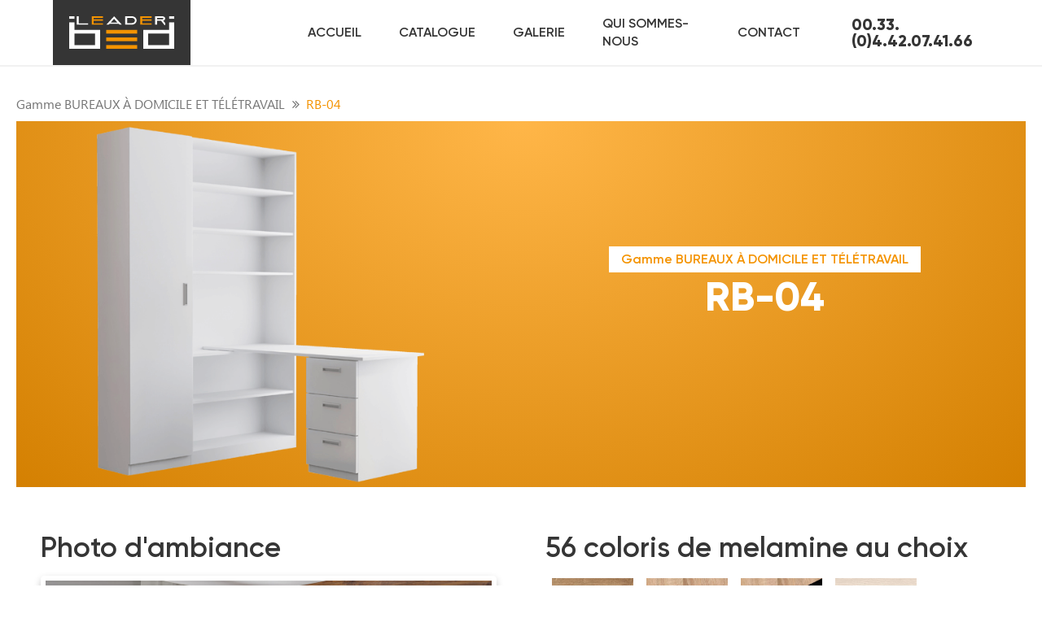

--- FILE ---
content_type: text/html; charset=UTF-8
request_url: https://leaderbed.fr/models/rb-04-1/
body_size: 7553
content:
<!doctype html>
<html dir="ltr" lang="fr-FR">
<head>
	<meta charset="UTF-8">
	<meta name="viewport" content="width=device-width, initial-scale=1">
	<link rel="profile" href="https://gmpg.org/xfn/11">
	<meta property="og:image" content="https://leaderbed.fr/wp-content/themes/lbed/img/common/logo-leaderbed-prev.png" />
	<meta property="og:locale" content="fr_FR" />
	<meta property="og:type" content="website" />
	<meta property="og:site_name" content="LeaderBed" />
	<link rel="shortcut icon" href="/favicon.ico" type="image/x-icon">
	<link rel="apple-touch-icon" sizes="180x180" href="/apple-touch-icon.png">
	<link rel="icon" type="image/png" sizes="32x32" href="/favicon-32x32.png">
	<link rel="icon" type="image/png" sizes="16x16" href="/favicon-16x16.png">
	<link rel="manifest" href="/site.webmanifest">
	<link rel="mask-icon" href="/safari-pinned-tab.svg" color="#5bbad5">
	<meta name="msapplication-TileColor" content="#ffffff">
	<meta name="theme-color" content="#ffffff">
	<title>RB-04 | Leaderbed</title>

		<!-- All in One SEO 4.6.2 - aioseo.com -->
		<meta name="robots" content="max-image-preview:large" />
		<link rel="canonical" href="https://leaderbed.fr/models/rb-04-1/" />
		<meta name="generator" content="All in One SEO (AIOSEO) 4.6.2" />
		<!-- All in One SEO -->

<link rel='dns-prefetch' href='//s.w.org' />
<link rel="alternate" type="application/rss+xml" title="Leaderbed &raquo; Flux" href="https://leaderbed.fr/feed/" />
<link rel="alternate" type="application/rss+xml" title="Leaderbed &raquo; Flux des commentaires" href="https://leaderbed.fr/comments/feed/" />
		<script type="text/javascript">
			window._wpemojiSettings = {"baseUrl":"https:\/\/s.w.org\/images\/core\/emoji\/13.1.0\/72x72\/","ext":".png","svgUrl":"https:\/\/s.w.org\/images\/core\/emoji\/13.1.0\/svg\/","svgExt":".svg","source":{"concatemoji":"https:\/\/leaderbed.fr\/wp-includes\/js\/wp-emoji-release.min.js?ver=5.8.12"}};
			!function(e,a,t){var n,r,o,i=a.createElement("canvas"),p=i.getContext&&i.getContext("2d");function s(e,t){var a=String.fromCharCode;p.clearRect(0,0,i.width,i.height),p.fillText(a.apply(this,e),0,0);e=i.toDataURL();return p.clearRect(0,0,i.width,i.height),p.fillText(a.apply(this,t),0,0),e===i.toDataURL()}function c(e){var t=a.createElement("script");t.src=e,t.defer=t.type="text/javascript",a.getElementsByTagName("head")[0].appendChild(t)}for(o=Array("flag","emoji"),t.supports={everything:!0,everythingExceptFlag:!0},r=0;r<o.length;r++)t.supports[o[r]]=function(e){if(!p||!p.fillText)return!1;switch(p.textBaseline="top",p.font="600 32px Arial",e){case"flag":return s([127987,65039,8205,9895,65039],[127987,65039,8203,9895,65039])?!1:!s([55356,56826,55356,56819],[55356,56826,8203,55356,56819])&&!s([55356,57332,56128,56423,56128,56418,56128,56421,56128,56430,56128,56423,56128,56447],[55356,57332,8203,56128,56423,8203,56128,56418,8203,56128,56421,8203,56128,56430,8203,56128,56423,8203,56128,56447]);case"emoji":return!s([10084,65039,8205,55357,56613],[10084,65039,8203,55357,56613])}return!1}(o[r]),t.supports.everything=t.supports.everything&&t.supports[o[r]],"flag"!==o[r]&&(t.supports.everythingExceptFlag=t.supports.everythingExceptFlag&&t.supports[o[r]]);t.supports.everythingExceptFlag=t.supports.everythingExceptFlag&&!t.supports.flag,t.DOMReady=!1,t.readyCallback=function(){t.DOMReady=!0},t.supports.everything||(n=function(){t.readyCallback()},a.addEventListener?(a.addEventListener("DOMContentLoaded",n,!1),e.addEventListener("load",n,!1)):(e.attachEvent("onload",n),a.attachEvent("onreadystatechange",function(){"complete"===a.readyState&&t.readyCallback()})),(n=t.source||{}).concatemoji?c(n.concatemoji):n.wpemoji&&n.twemoji&&(c(n.twemoji),c(n.wpemoji)))}(window,document,window._wpemojiSettings);
		</script>
		<style type="text/css">
img.wp-smiley,
img.emoji {
	display: inline !important;
	border: none !important;
	box-shadow: none !important;
	height: 1em !important;
	width: 1em !important;
	margin: 0 .07em !important;
	vertical-align: -0.1em !important;
	background: none !important;
	padding: 0 !important;
}
</style>
	<link rel='stylesheet' id='wp-block-library-css'  href='https://leaderbed.fr/wp-includes/css/dist/block-library/style.min.css?ver=5.8.12' type='text/css' media='all' />
<link rel='stylesheet' id='lbed-style-css'  href='https://leaderbed.fr/wp-content/themes/lbed/style.css?ver=5.8.12' type='text/css' media='all' />
<link rel='stylesheet' id='lbed-owlcarousel-style-css'  href='https://leaderbed.fr/wp-content/themes/lbed/libs/OwlCarousel2/dist/assets/owl.carousel.min.css?ver=5.8.12' type='text/css' media='all' />
<link rel='stylesheet' id='lbed-magnific-style-css'  href='https://leaderbed.fr/wp-content/themes/lbed/libs/Magnific-Popup/dist/magnific-popup.css?ver=5.8.12' type='text/css' media='all' />
<link rel='stylesheet' id='lbed-fontello-style-css'  href='https://leaderbed.fr/wp-content/themes/lbed/css/fontello.css?ver=5.8.12' type='text/css' media='all' />
<link rel='stylesheet' id='lbed-custom-style-css'  href='https://leaderbed.fr/wp-content/themes/lbed/css/main.css?ver=5.8.12' type='text/css' media='all' />
<script type='text/javascript' src='https://leaderbed.fr/wp-includes/js/jquery/jquery.min.js?ver=3.6.0' id='jquery-core-js'></script>
<script type='text/javascript' src='https://leaderbed.fr/wp-includes/js/jquery/jquery-migrate.min.js?ver=3.3.2' id='jquery-migrate-js'></script>
<link rel="https://api.w.org/" href="https://leaderbed.fr/wp-json/" /><link rel="alternate" type="application/json" href="https://leaderbed.fr/wp-json/wp/v2/models/1053" /><link rel="EditURI" type="application/rsd+xml" title="RSD" href="https://leaderbed.fr/xmlrpc.php?rsd" />
<link rel="wlwmanifest" type="application/wlwmanifest+xml" href="https://leaderbed.fr/wp-includes/wlwmanifest.xml" /> 
<meta name="generator" content="WordPress 5.8.12" />
<link rel='shortlink' href='https://leaderbed.fr/?p=1053' />
<link rel="alternate" type="application/json+oembed" href="https://leaderbed.fr/wp-json/oembed/1.0/embed?url=https%3A%2F%2Fleaderbed.fr%2Fmodels%2Frb-04-1%2F" />
<link rel="alternate" type="text/xml+oembed" href="https://leaderbed.fr/wp-json/oembed/1.0/embed?url=https%3A%2F%2Fleaderbed.fr%2Fmodels%2Frb-04-1%2F&#038;format=xml" />
<meta name="description" content="Le modèle des  référence RB-04 est présenté dans la Gamme BUREAUX À DOMICILE ET TÉLÉTRAVAIL de la marque LeaderBed." /><link rel="canonical" href="https://leaderbed.fr/models/rb-04-1/" /><style type="text/css">.recentcomments a{display:inline !important;padding:0 !important;margin:0 !important;}</style></head>

<body class="models-template-default single single-models postid-1053">
<div id="page" class="site">
	<header id="masthead" class="site-header">		 
		<div class="header-page">
			<a href="javascript:void(0);" class="nav-btn" id="mmenu">
				<div class="line"></div>
			</a>
			<div class="container1600">
				<div class="header-page-content">		
					<div class="logoBox">	
						<a href="/" class="logo-box">
							<img src="/wp-content/themes/lbed/img/common/logo.svg" alt="LeaderBed" title="LeaderBed">
						</a>
						<p class="logoSubText">MARQUE FRANÇAISE</p>
					</div>	
					<div class="nav js-nav">
						<a href="/" class="nav-link">Accueil</a>
						<a href="/catalog/" class="nav-link">Catalogue</a>
						<a href="/galerie/" class="nav-link">Galerie</a>
						<a href="/about/" class="nav-link">Qui sommes-nous</a>
						<a href="/contacts/" class="nav-link">Contact</a>
					</div>	
					<a href="tel:+33442074166" class="phone">00.33.(0)4.42.07.41.66</a>
				</div>
			</div>
		</div>
	</header><!-- #masthead -->

	<div id="content" class="site-content">
	<div id="primary" class="content-area">
		<main id="main" class="site-main">
			<div class="site-page">
				<div class="container1600">
					<div class="crumb">
						<div class="crumb-content">
<!--
							<a href="/catalog/">Catalogue</a>
							<div class="icon-angle-double-right icon"></div>
-->
							
							<a href="/gamme/gamme-bureaux-a-domicile-et-teletravail/">Gamme BUREAUX À DOMICILE ET TÉLÉTRAVAIL</a>
							<div class="icon-angle-double-right icon"></div>
							<p>RB-04</p> 						
						</div> 		 						
					</div>
					
					<div class="greeting js-greeting">
						<div class="greeting-box">
									
								<div class="img">
									<img src="https://leaderbed.fr/wp-content/uploads/RB-04.png" class="greeting-img js-greeting-img-on" data-stat="close" alt="Gamme BUREAUX À DOMICILE ET TÉLÉTRAVAIL - RB-04" title="Gamme BUREAUX À DOMICILE ET TÉLÉTRAVAIL - RB-04">
								</div>		
													</div>	
						<div class="greeting-box">
							<p class="collection">Gamme BUREAUX À DOMICILE ET TÉLÉTRAVAIL</p>
							<h1 class="caption">RB-04</h1>
							<p class="subtext"></p>
														<div class="btn-box">
																						
							</div>
						</div>					
					</div>
					<div class="page-section">
						<div class="page-section-boxmin box-black">
							<h2 class="box-caption">Photo d'ambiance</h2>
							<div class="gallery-box">
								<div class="img-main">
									<a href="https://leaderbed.fr/wp-content/uploads/rb-04-interior-01.jpg" class="img image-popup-vertical-fit" id="gallery-box-img">
										<img src="https://leaderbed.fr/wp-content/uploads/rb-04-interior-01.jpg" id="gallery-img" class="" alt="RB-04" title="RB-04">
																			</a>
								</div>
								<div class="img-nav">							
																		<div class="img-items">		
										<div class="items-line ">	
											<a href="https://leaderbed.fr/wp-content/uploads/rb-04-interior-01.jpg" class="item item-action" data-melanine="" data-tissu="" ><img src="https://leaderbed.fr/wp-content/uploads/rb-04-interior-01-360x270.jpg" alt="RB-04 1054" title="RB-04"></a><a href="https://leaderbed.fr/wp-content/uploads/rb-04-interior-02.jpg" class="item " data-melanine="" data-tissu="" ><img src="https://leaderbed.fr/wp-content/uploads/rb-04-interior-02-360x270.jpg" alt="RB-04 1055" title="RB-04"></a>												
										</div>
									</div>
																	</div>
							</div>
						</div>
						<div class="page-section-boxmin">						
														<h2 class="box-caption">
								56 coloris de melamine au choix							</h2>
							<div class="dsp-color">								
								<div class="item-color">
														<a href="https://leaderbed.fr/wp-content/uploads/h1113-st10-view.jpg" class="color image-popup-vertical-fit" title="H1113 ST10">
															<img src="https://leaderbed.fr/wp-content/uploads/h1113-st10-preview.jpg" alt="H1113 ST10" title="H1113 ST10">
															<p class="name">H1113 ST10</p>										
														</a>
													</div><div class="item-color">
														<a href="https://leaderbed.fr/wp-content/uploads/h1145-st10.jpg" class="color image-popup-vertical-fit" title="H1145 ST10">
															<img src="https://leaderbed.fr/wp-content/uploads/h1145_st10.jpg" alt="H1145 ST10" title="H1145 ST10">
															<p class="name">H1145 ST10</p>										
														</a>
													</div><div class="item-color">
														<a href="https://leaderbed.fr/wp-content/uploads/h1145-st10-u999-st2-view.jpg" class="color image-popup-vertical-fit" title="H1145 ST10 / U999 ST19">
															<img src="https://leaderbed.fr/wp-content/uploads/h1145_st10-u999_st2-150x75-1.jpg" alt="H1145 ST10 / U999 ST19" title="H1145 ST10 / U999 ST19">
															<p class="name">H1145 ST10 / U999 ST19</p>										
														</a>
													</div><div class="item-color">
														<a href="https://leaderbed.fr/wp-content/uploads/h1223-st9-view.jpg" class="color image-popup-vertical-fit" title="H1223 ST9">
															<img src="https://leaderbed.fr/wp-content/uploads/h1223-st9-preview.jpg" alt="H1223 ST9" title="H1223 ST9">
															<p class="name">H1223 ST9</p>										
														</a>
													</div><div class="item-color">
														<a href="https://leaderbed.fr/wp-content/uploads/h1225-st12-view.jpg" class="color image-popup-vertical-fit" title="H1225 ST12">
															<img src="https://leaderbed.fr/wp-content/uploads/h1225-st12-preview.jpg" alt="H1225 ST12" title="H1225 ST12">
															<p class="name">H1225 ST12</p>										
														</a>
													</div><div class="item-color">
														<a href="https://leaderbed.fr/wp-content/uploads/h1303-st12-view.jpg" class="color image-popup-vertical-fit" title="H1303 ST12">
															<img src="https://leaderbed.fr/wp-content/uploads/h1303-st12-preview.jpg" alt="H1303 ST12" title="H1303 ST12">
															<p class="name">H1303 ST12</p>										
														</a>
													</div><div class="item-color">
														<a href="https://leaderbed.fr/wp-content/uploads/h1307-st19-view.jpg" class="color image-popup-vertical-fit" title="H1307 ST19">
															<img src="https://leaderbed.fr/wp-content/uploads/h1307-st19-preview.jpg" alt="H1307 ST19" title="H1307 ST19">
															<p class="name">H1307 ST19</p>										
														</a>
													</div><div class="item-color">
														<a href="https://leaderbed.fr/wp-content/uploads/h1312-st10-view.jpg" class="color image-popup-vertical-fit" title="H1312 ST10">
															<img src="https://leaderbed.fr/wp-content/uploads/h1312-st10-preview.jpg" alt="H1312 ST10" title="H1312 ST10">
															<p class="name">H1312 ST10</p>										
														</a>
													</div><div class="item-color">
														<a href="https://leaderbed.fr/wp-content/uploads/h1313-st10-view.jpg" class="color image-popup-vertical-fit" title="H1313 ST10">
															<img src="https://leaderbed.fr/wp-content/uploads/h1313-st10-preview.jpg" alt="H1313 ST10" title="H1313 ST10">
															<p class="name">H1313 ST10</p>										
														</a>
													</div><div class="item-color">
														<a href="https://leaderbed.fr/wp-content/uploads/h1330-st10-view.jpg" class="color image-popup-vertical-fit" title="H1330-ST10">
															<img src="https://leaderbed.fr/wp-content/uploads/h1330-st10-preview.jpg" alt="H1330-ST10" title="H1330-ST10">
															<p class="name">H1330-ST10</p>										
														</a>
													</div><div class="item-color">
														<a href="https://leaderbed.fr/wp-content/uploads/h1401-st22-view.jpg" class="color image-popup-vertical-fit" title="H1401 ST22">
															<img src="https://leaderbed.fr/wp-content/uploads/h1401-st22-preview.jpg" alt="H1401 ST22" title="H1401 ST22">
															<p class="name">H1401 ST22</p>										
														</a>
													</div><div class="item-color">
														<a href="https://leaderbed.fr/wp-content/uploads/h1636-st12-view.jpg" class="color image-popup-vertical-fit" title="H1636 ST12">
															<img src="https://leaderbed.fr/wp-content/uploads/h1636-st12-preview.jpg" alt="H1636 ST12" title="H1636 ST12">
															<p class="name">H1636 ST12</p>										
														</a>
													</div><div class="item-color">
														<a href="https://leaderbed.fr/wp-content/uploads/h1715-st12-view.jpg" class="color image-popup-vertical-fit" title="H1715 ST12">
															<img src="https://leaderbed.fr/wp-content/uploads/h1715-st12-preview.jpg" alt="H1715 ST12" title="H1715 ST12">
															<p class="name">H1715 ST12</p>										
														</a>
													</div><div class="item-color">
														<a href="https://leaderbed.fr/wp-content/uploads/h1732-st9-view.jpg" class="color image-popup-vertical-fit" title="H1732 ST9">
															<img src="https://leaderbed.fr/wp-content/uploads/h1732-st9-preview.jpg" alt="H1732 ST9" title="H1732 ST9">
															<p class="name">H1732 ST9</p>										
														</a>
													</div><div class="item-color">
														<a href="https://leaderbed.fr/wp-content/uploads/h1910-st9-view.jpg" class="color image-popup-vertical-fit" title="H1910 ST9">
															<img src="https://leaderbed.fr/wp-content/uploads/h1910-st9-preview.jpg" alt="H1910 ST9" title="H1910 ST9">
															<p class="name">H1910 ST9</p>										
														</a>
													</div><div class="item-color">
														<a href="https://leaderbed.fr/wp-content/uploads/h3012-st22-view.jpg" class="color image-popup-vertical-fit" title="H3012 ST22">
															<img src="https://leaderbed.fr/wp-content/uploads/h3012-st22-preview.jpg" alt="H3012 ST22" title="H3012 ST22">
															<p class="name">H3012 ST22</p>										
														</a>
													</div><div class="item-color">
														<a href="https://leaderbed.fr/wp-content/uploads/h3043-st12-view.jpg" class="color image-popup-vertical-fit" title="H3043 ST12">
															<img src="https://leaderbed.fr/wp-content/uploads/h3043-st12-preview.jpg" alt="H3043 ST12" title="H3043 ST12">
															<p class="name">H3043 ST12</p>										
														</a>
													</div><div class="item-color">
														<a href="https://leaderbed.fr/wp-content/uploads/h3131-st12-view.jpg" class="color image-popup-vertical-fit" title="H3131 ST12">
															<img src="https://leaderbed.fr/wp-content/uploads/h3131-st12-preview.jpg" alt="H3131 ST12" title="H3131 ST12">
															<p class="name">H3131 ST12</p>										
														</a>
													</div><div class="item-color">
														<a href="https://leaderbed.fr/wp-content/uploads/h3146-st19-view.jpg" class="color image-popup-vertical-fit" title="H3146 ST19">
															<img src="https://leaderbed.fr/wp-content/uploads/h3146-st19-preview.jpg" alt="H3146 ST19" title="H3146 ST19">
															<p class="name">H3146 ST19</p>										
														</a>
													</div><div class="item-color">
														<a href="https://leaderbed.fr/wp-content/uploads/h3152-st19-view.jpg" class="color image-popup-vertical-fit" title="H3152 ST19">
															<img src="https://leaderbed.fr/wp-content/uploads/h3152-st19-preview.jpg" alt="H3152 ST19" title="H3152 ST19">
															<p class="name">H3152 ST19</p>										
														</a>
													</div><div class="item-color">
														<a href="https://leaderbed.fr/wp-content/uploads/h3156-st12-view.jpg" class="color image-popup-vertical-fit" title="H3156 ST12">
															<img src="https://leaderbed.fr/wp-content/uploads/h3156-st12-preview.jpg" alt="H3156 ST12" title="H3156 ST12">
															<p class="name">H3156 ST12</p>										
														</a>
													</div><div class="item-color">
														<a href="https://leaderbed.fr/wp-content/uploads/h3195-st19-view.jpg" class="color image-popup-vertical-fit" title="H3195 ST19">
															<img src="https://leaderbed.fr/wp-content/uploads/h3195-st19-preview.jpg" alt="H3195 ST19" title="H3195 ST19">
															<p class="name">H3195 ST19</p>										
														</a>
													</div><div class="item-color">
														<a href="https://leaderbed.fr/wp-content/uploads/h3395-st12.jpg" class="color image-popup-vertical-fit" title="H3395 ST12">
															<img src="https://leaderbed.fr/wp-content/uploads/h3395_st12.jpg" alt="H3395 ST12" title="H3395 ST12">
															<p class="name">H3395 ST12</p>										
														</a>
													</div><div class="item-color">
														<a href="https://leaderbed.fr/wp-content/uploads/h3398-st12-view.jpg" class="color image-popup-vertical-fit" title="H3398 ST12">
															<img src="https://leaderbed.fr/wp-content/uploads/H3398-ST12.jpg" alt="H3398 ST12" title="H3398 ST12">
															<p class="name">H3398 ST12</p>										
														</a>
													</div><div class="item-color">
														<a href="https://leaderbed.fr/wp-content/uploads/h3409-st38-view.jpg" class="color image-popup-vertical-fit" title="H3409 ST38">
															<img src="https://leaderbed.fr/wp-content/uploads/h3409-st38-preview.jpg" alt="H3409 ST38" title="H3409 ST38">
															<p class="name">H3409 ST38</p>										
														</a>
													</div><div class="item-color">
														<a href="https://leaderbed.fr/wp-content/uploads/h3860-st9-view.jpg" class="color image-popup-vertical-fit" title="H3860 ST9">
															<img src="https://leaderbed.fr/wp-content/uploads/h3860-st9-preview.jpg" alt="H3860 ST9" title="H3860 ST9">
															<p class="name">H3860 ST9</p>										
														</a>
													</div><div class="item-color">
														<a href="https://leaderbed.fr/wp-content/uploads/u113-st9-view.jpg" class="color image-popup-vertical-fit" title="U113 ST9">
															<img src="https://leaderbed.fr/wp-content/uploads/u113-st9-preview.jpg" alt="U113 ST9" title="U113 ST9">
															<p class="name">U113 ST9</p>										
														</a>
													</div><div class="item-color">
														<a href="https://leaderbed.fr/wp-content/uploads/u115-st9-view.jpg" class="color image-popup-vertical-fit" title="U115 ST9">
															<img src="https://leaderbed.fr/wp-content/uploads/u115-st9-preview.jpg" alt="U115 ST9" title="U115 ST9">
															<p class="name">U115 ST9</p>										
														</a>
													</div><div class="item-color">
														<a href="https://leaderbed.fr/wp-content/uploads/u156-st9-view.jpg" class="color image-popup-vertical-fit" title="U156 ST9">
															<img src="https://leaderbed.fr/wp-content/uploads/u156_st9.jpg" alt="U156 ST9" title="U156 ST9">
															<p class="name">U156 ST9</p>										
														</a>
													</div><div class="item-color">
														<a href="https://leaderbed.fr/wp-content/uploads/u163-st9-view.jpg" class="color image-popup-vertical-fit" title="U163 ST9">
															<img src="https://leaderbed.fr/wp-content/uploads/u163-st9-preview.jpg" alt="U163 ST9" title="U163 ST9">
															<p class="name">U163 ST9</p>										
														</a>
													</div><div class="item-color">
														<a href="https://leaderbed.fr/wp-content/uploads/u211-st9-view.jpg" class="color image-popup-vertical-fit" title="U211 ST9">
															<img src="https://leaderbed.fr/wp-content/uploads/u211-st9-preview.jpg" alt="U211 ST9" title="U211 ST9">
															<p class="name">U211 ST9</p>										
														</a>
													</div><div class="item-color">
														<a href="https://leaderbed.fr/wp-content/uploads/u311-st9-view.jpg" class="color image-popup-vertical-fit" title="U311 ST9">
															<img src="https://leaderbed.fr/wp-content/uploads/u311-st9-preview.jpg" alt="U311 ST9" title="U311 ST9">
															<p class="name">U311 ST9</p>										
														</a>
													</div><div class="item-color">
														<a href="https://leaderbed.fr/wp-content/uploads/u321-st9-view.jpg" class="color image-popup-vertical-fit" title="U321 ST9">
															<img src="https://leaderbed.fr/wp-content/uploads/u321_st9.jpg" alt="U321 ST9" title="U321 ST9">
															<p class="name">U321 ST9</p>										
														</a>
													</div><div class="item-color">
														<a href="https://leaderbed.fr/wp-content/uploads/u325-st9-view.jpg" class="color image-popup-vertical-fit" title="U325 ST9">
															<img src="https://leaderbed.fr/wp-content/uploads/u325-st9-preview.jpg" alt="U325 ST9" title="U325 ST9">
															<p class="name">U325 ST9</p>										
														</a>
													</div><div class="item-color">
														<a href="https://leaderbed.fr/wp-content/uploads/u350-st9-view.jpg" class="color image-popup-vertical-fit" title="U350 ST9">
															<img src="https://leaderbed.fr/wp-content/uploads/u350-st9-preview.jpg" alt="U350 ST9" title="U350 ST9">
															<p class="name">U350 ST9</p>										
														</a>
													</div><div class="item-color">
														<a href="https://leaderbed.fr/wp-content/uploads/u502-st9-view.jpg" class="color image-popup-vertical-fit" title="U502 ST9">
															<img src="https://leaderbed.fr/wp-content/uploads/u502-st9-preview.jpg" alt="U502 ST9" title="U502 ST9">
															<p class="name">U502 ST9</p>										
														</a>
													</div><div class="item-color">
														<a href="https://leaderbed.fr/wp-content/uploads/u504-st9-view.jpg" class="color image-popup-vertical-fit" title="U504 ST9">
															<img src="https://leaderbed.fr/wp-content/uploads/u504-st9-preview.jpg" alt="U504 ST9" title="U504 ST9">
															<p class="name">U504 ST9</p>										
														</a>
													</div><div class="item-color">
														<a href="https://leaderbed.fr/wp-content/uploads/u525-st9-view.jpg" class="color image-popup-vertical-fit" title="U525 ST9">
															<img src="https://leaderbed.fr/wp-content/uploads/u525-st9-preview.jpg" alt="U525 ST9" title="U525 ST9">
															<p class="name">U525 ST9</p>										
														</a>
													</div><div class="item-color">
														<a href="https://leaderbed.fr/wp-content/uploads/u540-st9-view.jpg" class="color image-popup-vertical-fit" title="U540 ST9">
															<img src="https://leaderbed.fr/wp-content/uploads/u540-st9-preview.jpg" alt="U540 ST9" title="U540 ST9">
															<p class="name">U540 ST9</p>										
														</a>
													</div><div class="item-color">
														<a href="https://leaderbed.fr/wp-content/uploads/u630-st9-view.jpg" class="color image-popup-vertical-fit" title="U630 ST9">
															<img src="https://leaderbed.fr/wp-content/uploads/u630-st9-preview.jpg" alt="U630 ST9" title="U630 ST9">
															<p class="name">U630 ST9</p>										
														</a>
													</div><div class="item-color">
														<a href="https://leaderbed.fr/wp-content/uploads/u665-st9-view.jpg" class="color image-popup-vertical-fit" title="U665 ST9">
															<img src="https://leaderbed.fr/wp-content/uploads/u665-st9-preview.jpg" alt="U665 ST9" title="U665 ST9">
															<p class="name">U665 ST9</p>										
														</a>
													</div><div class="item-color">
														<a href="https://leaderbed.fr/wp-content/uploads/u707-st9-view.jpg" class="color image-popup-vertical-fit" title="U707 ST9">
															<img src="https://leaderbed.fr/wp-content/uploads/u707-st9-preview.jpg" alt="U707 ST9" title="U707 ST9">
															<p class="name">U707 ST9</p>										
														</a>
													</div><div class="item-color">
														<a href="https://leaderbed.fr/wp-content/uploads/u708-st9-view.jpg" class="color image-popup-vertical-fit" title="U708 ST9">
															<img src="https://leaderbed.fr/wp-content/uploads/u708-st9-preview.jpg" alt="U708 ST9" title="U708 ST9">
															<p class="name">U708 ST9</p>										
														</a>
													</div><div class="item-color">
														<a href="https://leaderbed.fr/wp-content/uploads/u727-st9-view.jpg" class="color image-popup-vertical-fit" title="U727 ST9">
															<img src="https://leaderbed.fr/wp-content/uploads/u727_st9.jpg" alt="U727 ST9" title="U727 ST9">
															<p class="name">U727 ST9</p>										
														</a>
													</div><div class="item-color">
														<a href="https://leaderbed.fr/wp-content/uploads/u732-st9-view.jpg" class="color image-popup-vertical-fit" title="U732 ST9">
															<img src="https://leaderbed.fr/wp-content/uploads/u732_st9.jpg" alt="U732 ST9" title="U732 ST9">
															<p class="name">U732 ST9</p>										
														</a>
													</div><div class="item-color">
														<a href="https://leaderbed.fr/wp-content/uploads/u740-st9-view.jpg" class="color image-popup-vertical-fit" title="U740 ST9">
															<img src="https://leaderbed.fr/wp-content/uploads/u740-st9-preview.jpg" alt="U740 ST9" title="U740 ST9">
															<p class="name">U740 ST9</p>										
														</a>
													</div><div class="item-color">
														<a href="https://leaderbed.fr/wp-content/uploads/u748-st9-view.jpg" class="color image-popup-vertical-fit" title="U748 ST9">
															<img src="https://leaderbed.fr/wp-content/uploads/u748_st9.jpg" alt="U748 ST9" title="U748 ST9">
															<p class="name">U748 ST9</p>										
														</a>
													</div><div class="item-color">
														<a href="https://leaderbed.fr/wp-content/uploads/u775-st9-view.jpg" class="color image-popup-vertical-fit" title="U775 ST9">
															<img src="https://leaderbed.fr/wp-content/uploads/u775_st9.jpg" alt="U775 ST9" title="U775 ST9">
															<p class="name">U775 ST9</p>										
														</a>
													</div><div class="item-color">
														<a href="https://leaderbed.fr/wp-content/uploads/u963-st9.jpg" class="color image-popup-vertical-fit" title="U963 ST9">
															<img src="https://leaderbed.fr/wp-content/uploads/u963-st9-cover.jpg" alt="U963 ST9" title="U963 ST9">
															<p class="name">U963 ST9</p>										
														</a>
													</div><div class="item-color">
														<a href="https://leaderbed.fr/wp-content/uploads/u999_st2.jpg" class="color image-popup-vertical-fit" title="U999 ST19">
															<img src="https://leaderbed.fr/wp-content/uploads/u999_st2-cover.jpg" alt="U999 ST19" title="U999 ST19">
															<p class="name">U999 ST19</p>										
														</a>
													</div><div class="item-color">
														<a href="https://leaderbed.fr/wp-content/uploads/u999-st7-view.jpg" class="color image-popup-vertical-fit" title="U999 ST7">
															<img src="https://leaderbed.fr/wp-content/uploads/u999-st7-preview.jpg" alt="U999 ST7" title="U999 ST7">
															<p class="name">U999 ST7</p>										
														</a>
													</div><div class="item-color">
														<a href="https://leaderbed.fr/wp-content/uploads/w1000-st19-view.jpg" class="color image-popup-vertical-fit" title="W1000 ST19">
															<img src="https://leaderbed.fr/wp-content/uploads/w1000-st19-preview.jpg" alt="W1000 ST19" title="W1000 ST19">
															<p class="name">W1000 ST19</p>										
														</a>
													</div><div class="item-color">
														<a href="https://leaderbed.fr/wp-content/uploads/w1000-st9-view.jpg" class="color image-popup-vertical-fit" title="W1000 ST9">
															<img src="https://leaderbed.fr/wp-content/uploads/w1000-st9-preview.jpg" alt="W1000 ST9" title="W1000 ST9">
															<p class="name">W1000 ST9</p>										
														</a>
													</div><div class="item-color">
														<a href="https://leaderbed.fr/wp-content/uploads/w1100-st9-view.jpg" class="color image-popup-vertical-fit" title="W1100 ST9">
															<img src="https://leaderbed.fr/wp-content/uploads/w1100-st9-preview.jpg" alt="W1100 ST9" title="W1100 ST9">
															<p class="name">W1100 ST9</p>										
														</a>
													</div><div class="item-color">
														<a href="https://leaderbed.fr/wp-content/uploads/w908-st2-view.jpg" class="color image-popup-vertical-fit" title="W908SM">
															<img src="https://leaderbed.fr/wp-content/uploads/w908_st2.jpg" alt="W908SM" title="W908SM">
															<p class="name">W908SM</p>										
														</a>
													</div><div class="item-color">
														<a href="https://leaderbed.fr/wp-content/uploads/w960-st7-view.jpg" class="color image-popup-vertical-fit" title="W960 ST7">
															<img src="https://leaderbed.fr/wp-content/uploads/w960-st7-preview.jpg" alt="W960 ST7" title="W960 ST7">
															<p class="name">W960 ST7</p>										
														</a>
													</div>							</div>
												
													</div>
					</div>
						
						
						

						
									
					<div class="page-section">									
						<div class="page-section-boxmax">
							<div class="desc-section">
								<h2 class="box-caption">Descriptif</h2>
								<div class="desc-section-param">
									<ul><li>Elément étagères + 1 porte avec étagères</li><li>Structure en <b>36 mm d’épaisseur</b></li><li>Etagères en <b>18 mm d’épaisseur</b></li><li>1 bureau</li><li>1 bloc 3 tiroirs</li></ul>								</div>								
							</div>							
						</div>
					</div>
																
						<div class="page-section">
							<div class="page-section-boxmax">
								<h2 class="box-caption">Dimensions</h2>	
								<div class="dimen-table">
																													
										<table>
											<thead>
												<tr>
																											
													<th>Largeur (cm)</th>	
													<th>Profondeur (cm)</th>	
														
															
													<th>Hauteur (cm)</th>																
														
																										<th>Dimensions de la table</th>																									</tr>
											</thead>
											<tbody>
											<tr>
															
															
															<td data-label="Largeur (cm)">150</td>
															<td data-label="Profondeur (cm)">150</td>
															
															
															<td data-label="Hauteur (cm)">220</td>
															
															
															<td data-label="Dimensions de la table">150x60x76</td>
															
														</tr>	
											</tbody>								
										</table>
																	</div>					
							</div>
						</div>			
							
										<div class="page-masonry">												
									
								<div class="page-masonry-box boxbig">
									<div class="box-section video">
										<a href="http://www.youtube.com/watch?v=ur7kcwclWZ4" class="box-section-content popup-youtube" >
											<div class="info">
												<h3 class="name">Montage du tiroir</h3>
											</div>
											<div class="img">
												<img src="/wp-content/themes/lbed/img/common/play-button.svg" alt="">
											</div>
										</a>
									</div>
								</div>
<!--
							<div class="page-masonry-box">
								<div class="box-section doc">
									<a href="http://www.youtube.com/watch?v=" class="box-section-content popup-youtube">
										<div class="info">
											<h3 class="name">Plan de montage<br>de la fermeture<br>clic-clac</h3>
										</div>
	
										<div class="img">
											<img src="/wp-content/themes/lbed/img/common/pdf-file.svg" alt="">
										</div>
	
									</a>
								</div>
							</div>
-->

							<!-- <div class="page-masonry-box">
								<div class="box-section">
									<a href="http://www.youtube.com/watch?v=" class="box-section-content popup-youtube">
										<div class="info">
											<h3 class="name">Film de<br> montage</h3>
											<span class="icon-play-circled btn-icon"></span>
										</div>
	
										<div class="img">
											<img src="/wp-content/themes/lbed/img/common/play-button.svg" alt="">
										</div>
	
									</a>
								</div>
							</div> -->

					</div>				</div>
			</div>

		</main><!-- #main -->
	</div><!-- #primary -->


	</div><!-- #content -->

	<footer id="colophon" class="site-footer">	
		<div class="footer">
			<div class="container">
				<div class="footer-content">
					<div class="footer-content-box">
						<p class="caption">Le menu</p>
						<a href="/" class="link nav-link">Accueil</a>
						<a href="/about/" class="link nav-link">Qui sommes-nous</a>	
						<a href="/gamme/gamme-tendence/" class="link nav-link">Catalogue</a>
						<a href="/galerie/" class="link nav-link">Galerie</a>
						<a href="/contacts/" class="link nav-link">Contact</a>
                        <a href="/wp-content/themes/lbed/docs/S_CDI_Rouss20092111041.pdf" class="link nav-link" target="_blank">Informations importantes<br>Pose et installation de lit<br>Conseils d'utilisation et d'entretien de lit</a>
					</div>
					<div class="footer-content-box form-box">
						<p class="form-caption">Nous contacter</p>
						<p class="form-text">Envoyez-nous un message à l'aide du formulaire ci-dessous</p>	
						<a href="#popup-form-leaderbed" class="button popup-with-move-anim">envoyez-nous un message</a>					
					</div>
					<div class="footer-content-box">
						<p class="caption">Nos infos</p>
						<a href="tel:+33442074166" class="link phone">00.33.(0)4.42.07.41.66</a>
						<p class="text">00.33.(0)4.42.79.84.33 (fax)</p>
						<p class="text">30, rue Han Ryner<br>13340 Rognac<br>France</p>
						<br>						
						<p class="caption">SHOW ROOM PROFESSIONNEL</p>
						<p class="text">ouvert du lundi au vendredi</p>
						<p class="text">10-12h</p>
						<p class="text">14-17h</p>
						<p class="text">Sur rendez vous uniquement</p>
						
					</div>
					<div class="footer-content-box form-box">
						<div class="img">
							<img src="/wp-content/themes/lbed/img/common/logo-white.svg" alt="LeaderBed" title="LeaderBed">						
						</div>			
						<div class="soc-box">
							<a href="https://www.facebook.com/leaderbed/" class="icon-facebook link icon" target="_blank" rel="nofollow"></a>
							<a href="https://www.linkedin.com/in/g%C3%A9rard-rousseau-leaderbed/" class="icon-linkedin link icon" target="_blank" rel="nofollow"></a>
						</div>
					</div>
				</div>
			</div>
		</div>
		<div class="copy">
			<div class="container">
				<div class="copy-content">
					<div class="copy-content-box">
						<p class="text">&#169; LeaderBed - CDI © 2014 - 2026</p>
					</div>
					<div class="copy-content-box">
						<p class="text">Développé par:</p>
						<a href="#popup-form-activeweb" class="link popup-with-move-anim">
							<img src="/wp-content/themes/lbed/img/common/aw_logo.svg" alt="ActiveWeb" title="ActiveWeb">
							<span>Active Web</span>
						</a>
					</div>
					<div class="copy-content-box">
<!--
						<a href="/wp-content/themes/lbed/docs/S_CDI_Rouss20092111041.pdf" class="link" target="_blank">Informations importantes</a>
						<div class="line"></div>
-->
						<a href="/mentions-legages/" class="link">Mentions légages</a>
					</div>
				</div>
			</div>
		</div>
	</footer><!-- #colophon -->
</div><!-- #page -->
<div class="hidden">	
	<div class="popup-form zoom-anim-dialog" id="popup-form-leaderbed">
		<div class="popup-form-content">
			<h2 class="box-caption">Nous contacter</h2>
			<p class="subtext">Envoyez-nous un message à l'aide du formulaire de contact.</p>
			<form class="callback">
				<div class="input-box">											
					<input type="text" name="Le nom" placeholder="Le nom">
					<label class="icon icon-edit"></label>	
				</div>
				<div class="input-box">											
					<input type="text" name="Téléphone" placeholder="Téléphone">	
					<label class="icon icon-edit"></label>	
				</div>
				<div class="input-box">											
					<input type="email" name="E-mail" placeholder="E-mail" required>	
					<label class="icon icon-edit"></label>	
				</div>
				<div class="input-box">											
					<textarea name="Message" placeholder="Message"></textarea>	
					<label class="icon icon-edit"></label>	
				</div>
				<button class="button">Envoyer le message</button>
			</form>									
		</div>
	</div>
	<div class="popup-form zoom-anim-dialog" id="popup-form-activeweb">
		<div class="popup-form-content">
			<div class="img">
				<img src="/wp-content/themes/lbed/img/common/aw_logo.svg" alt="ActiveWeb" title="ActiveWeb">
			</div>
			<p class="subtext center">Do you need a professional website?</p>
			<form class="callback-active">
				<div class="input-box">											
					<input type="text" name="First name" placeholder="First name">
					<label class="icon icon-edit"></label>	
				</div>
				<div class="input-box">											
					<input type="email" name="E-mail" placeholder="E-mail" required>	
					<label class="icon icon-edit"></label>	
				</div>
				<div class="input-box">											
					<textarea name="Message" placeholder="Message"></textarea>	
					<label class="icon icon-edit"></label>	
				</div>
				<button class="button">Submit</button>
			</form>									
		</div>
	</div>	
	<div class="thanks popup-form zoom-anim-dialog" id="popup-form-thanks">
		<div class="popup-form-content">				
			<h2 class="box-caption center">Votre message a bien été envoyé.</h2>
		</div>
	</div>
	<div class="eco popup-eco zoom-anim-dialog" id="popup-eco">
		<div class="popup-eco-content">				
			<h2 class="box-caption">Des produits à émissions réduites fabriqués à partir de bois, une ressource renouvelable et durable.</h2>
			<p class="subtext">Des matériaux fabriqués à partir de bois, une ressource renouvelable, durable et pauvre en émissions.</p>
			<img src="/wp-content/themes/lbed/img/common/ecoPopup.jpg" title="Des produits à émissions réduites fabriqués à partir de bois, une ressource renouvelable et durable." alt="Des produits à émissions réduites fabriqués à partir de bois, une ressource renouvelable et durable.">
			<p class="text">Personne n'aime l'air pollué, <strong>surtout pas dans les espaces intérieurs</strong>, où les gens passent 90 % de leur temps. Nous sommes ainsi conscients de <strong>l'importance croissante que revêt la qualité de l'air intérieur:</strong> nous contrôlons nous-mêmes <strong>les émissions de composés organiques volatils (COV)</strong> de nos produits et les faisons également tester par des organismes indépendants afin de vérifier leur compatibilité avec un <strong>«habitat sain»</strong>.</p>
		</div>
	</div>
</div>

	<div class="mobile-menu">
		<div class="mobile-menu-header">
			<div class="logo">
				<img src="/wp-content/themes/lbed/img/common/logo.svg" alt="">				
			</div>
		</div>
		<div class="mobile-menu-content">
			<div class="content-container">
				<div class="content-container-box js-nav">
					<a href="/" class="link">Accueil</a>
					<a href="/catalog/" class="link">Catalogue</a>
					<a href="/galerie/" class="link">Galerie</a>
					<a href="/about/" class="link">Qui sommes-nous</a>
					<a href="/contacts/" class="link">Contact</a>
				</div>
			</div>
		</div>
		<div class="mobile-menu-footer">
			<p class="subText">MARQUE FRANÇAISE</p>
			<div class="phoneBox">
				<a href="tel:+33442074166" class="phone">00.33.(0)4.42.07.41.66</a>
			</div>
		</div>
	</div>

<script type='text/javascript' src='https://leaderbed.fr/wp-content/themes/lbed/js/navigation.js?ver=20151215' id='lbed-navigation-js'></script>
<script type='text/javascript' src='https://leaderbed.fr/wp-content/themes/lbed/js/skip-link-focus-fix.js?ver=20151215' id='lbed-skip-link-focus-fix-js'></script>
<script type='text/javascript' src='https://leaderbed.fr/wp-content/themes/lbed/libs/masonry/masonry.pkgd.min.js?ver=5.8.12' id='lbed-masonry-js-js'></script>
<script type='text/javascript' src='https://leaderbed.fr/wp-content/themes/lbed/libs/OwlCarousel2/dist/owl.carousel.min.js?ver=5.8.12' id='lbed-owlcarousel-js-js'></script>
<script type='text/javascript' src='https://leaderbed.fr/wp-content/themes/lbed/libs/Magnific-Popup/dist/jquery.magnific-popup.min.js?ver=5.8.12' id='lbed-magnific-js-js'></script>
<script type='text/javascript' src='https://leaderbed.fr/wp-content/themes/lbed/js/script.js?ver=5.8.12' id='lbed-custom-js-js'></script>
<script type='text/javascript' src='https://leaderbed.fr/wp-includes/js/wp-embed.min.js?ver=5.8.12' id='wp-embed-js'></script>
	<script type="application/ld+json">
					{
					  "@context": "http://schema.org",
					  "@type": "Product",
					  "description": "Le modèle des  référence RB-04 est présenté dans la Gamme BUREAUX À DOMICILE ET TÉLÉTRAVAIL de la marque LeaderBed.",
					  "name": "Gamme BUREAUX À DOMICILE ET TÉLÉTRAVAIL - RB-04",
					  "image": "https://leaderbed.fr/wp-content/uploads/rb-04-interior-01.jpg"
					}
				</script></body>
</html>


--- FILE ---
content_type: text/css
request_url: https://leaderbed.fr/wp-content/themes/lbed/style.css?ver=5.8.12
body_size: 401
content:
/*!
Theme Name: leaderbed
Theme URI: http://underscores.me/
Author: Nikolay Parfionau
Author URI: http://morzac1@gmail.com
Description: Description
Version: 1.0.0
License: GNU General Public License v2 or later
License URI: LICENSE
Text Domain: lbed
Tags: custom-background, custom-logo, custom-menu, featured-images, threaded-comments, translation-ready

This theme, like WordPress, is licensed under the GPL.
Use it to make something cool, have fun, and share what you've learned with others.

leaderbed is based on Underscores https://underscores.me/, (C) 2012-2017 Automattic, Inc.
Underscores is distributed under the terms of the GNU GPL v2 or later.

Normalizing styles have been helped along thanks to the fine work of
Nicolas Gallagher and Jonathan Neal https://necolas.github.io/normalize.css/
*/


--- FILE ---
content_type: text/css
request_url: https://leaderbed.fr/wp-content/themes/lbed/css/fontello.css?ver=5.8.12
body_size: 1036
content:
@font-face {
  font-family: 'fontello';
  font-display: fallback;
  src: url('../fonts/fontello/fontello.eot?37253940');
  src: url('../fonts/fontello/fontello.eot?37253940#iefix') format('embedded-opentype'),
       url('../fonts/fontello/fontello.woff2?37253940') format('woff2'),
       url('../fonts/fontello/fontello.woff?37253940') format('woff'),
       url('../fonts/fontello/fontello.ttf?37253940') format('truetype'),
       url('../fonts/fontello/fontello.svg?37253940#fontello') format('svg');
  font-weight: normal;
  font-style: normal;
}
/* Chrome hack: SVG is rendered more smooth in Windozze. 100% magic, uncomment if you need it. */
/* Note, that will break hinting! In other OS-es font will be not as sharp as it could be */
/*
@media screen and (-webkit-min-device-pixel-ratio:0) {
  @font-face {
    font-family: 'fontello';
    src: url('../font/fontello.svg?37253940#fontello') format('svg');
  }
}
*/
 
 [class^="icon-"]:before, [class*=" icon-"]:before {
  font-family: "fontello";
  font-style: normal;
  font-weight: normal;
  speak: none;
 
  display: inline-block;
  text-decoration: inherit;
  width: 1em;
  margin-right: .2em;
  text-align: center;
  /* opacity: .8; */
 
  /* For safety - reset parent styles, that can break glyph codes*/
  font-variant: normal;
  text-transform: none;
 
  /* fix buttons height, for twitter bootstrap */
  line-height: 1em;
 
  /* Animation center compensation - margins should be symmetric */
  /* remove if not needed */
  margin-left: .2em;
 
  /* you can be more comfortable with increased icons size */
  /* font-size: 120%; */
 
  /* Font smoothing. That was taken from TWBS */
  -webkit-font-smoothing: antialiased;
  -moz-osx-font-smoothing: grayscale;
 
  /* Uncomment for 3D effect */
  /* text-shadow: 1px 1px 1px rgba(127, 127, 127, 0.3); */
}

.icon-search:before { content: '\e800'; } /* '' */
.icon-right-circle:before { content: '\e801'; } /* '' */
.icon-play-circled:before { content: '\e802'; } /* '' */
.icon-quote-right-alt:before { content: '\e803'; } /* '' */
.icon-left-open:before { content: '\e804'; } /* '' */
.icon-right-open:before { content: '\e805'; } /* '' */
.icon-left-open-1:before { content: '\e806'; } /* '' */
.icon-right-open-1:before { content: '\e807'; } /* '' */
.icon-user:before { content: '\e808'; } /* '' */
.icon-phone:before { content: '\e809'; } /* '' */
.icon-comment:before { content: '\e80a'; } /* '' */
.icon-edit:before { content: '\e80b'; } /* '' */
.icon-attention-alt:before { content: '\e80c'; } /* '' */
.icon-angle-double-right-1:before { content: '\e80d'; } /* '' */
.icon-picture:before { content: '\e80e'; } /* '' */
.icon-closet:before { content: '\e810'; } /* '' */
.icon-play:before { content: '\f00f'; } /* '' */
.icon-facebook:before { content: '\f09a'; } /* '' */
.icon-mail-alt:before { content: '\f0e0'; } /* '' */
.icon-linkedin:before { content: '\f0e1'; } /* '' */
.icon-angle-double-right:before { content: '\f101'; } /* '' */
.icon-youtube-play:before { content: '\f16a'; } /* '' */
.icon-file-pdf:before { content: '\f1c1'; } /* '' */


--- FILE ---
content_type: text/css
request_url: https://leaderbed.fr/wp-content/themes/lbed/css/main.css?ver=5.8.12
body_size: 17835
content:
@charset "UTF-8";
@font-face {
  font-family: "SegoeUI";
  font-style: normal;
  font-weight: 400;
  src: url("../fonts/SegoeUI/SegoeUI.woff2") format("woff2");
  font-display: fallback; }
@font-face {
  font-family: "SegoeUI";
  font-style: normal;
  font-weight: 700;
  src: url("../fonts/SegoeUI/SegoeUI-Bold.woff2") format("woff2");
  font-display: fallback; }
@font-face {
  font-family: "SegoeUI";
  font-style: normal;
  font-weight: 200;
  src: url("../fonts/SegoeUI/SegoeUI-Light.woff2") format("woff2");
  font-display: fallback; }
@font-face {
  font-family: "SegoeUI";
  font-style: normal;
  font-weight: 600;
  src: url("../fonts/SegoeUI/SegoeUI-SemiBold.woff2") format("woff2");
  font-display: fallback; }
@font-face {
  font-family: "Gilroy";
  font-style: normal;
  font-weight: 900;
  src: url("../fonts/Gilroy/Gilroy-Heavy.woff2") format("woff2");
  font-display: fallback; }
@font-face {
  font-family: "Gilroy";
  font-style: normal;
  font-weight: 100;
  src: url("../fonts/Gilroy/Gilroy-UltraLight.woff2") format("woff2");
  font-display: fallback; }
@font-face {
  font-family: "Gilroy";
  font-style: normal;
  font-weight: 600;
  src: url("../fonts/Gilroy/Gilroy-SemiBold.woff2") format("woff2");
  font-display: fallback; }
@font-face {
  font-family: "Gilroy";
  font-style: normal;
  font-weight: 400;
  src: url("../fonts/Gilroy/Gilroy-Regular.woff2") format("woff2");
  font-display: fallback; }
@font-face {
  font-family: "Gilroy";
  font-style: normal;
  font-weight: 500;
  src: url("../fonts/Gilroy/Gilroy-Medium.woff2") format("woff2");
  font-display: fallback; }
@font-face {
  font-family: "Gilroy";
  font-style: normal;
  font-weight: 200;
  src: url("../fonts/Gilroy/Gilroy-Light.woff2") format("woff2");
  font-display: fallback; }
@font-face {
  font-family: "Gilroy";
  font-style: normal;
  font-weight: 700;
  src: url("../fonts/Gilroy/Gilroy-Bold.woff2") format("woff2");
  font-display: fallback; }
@font-face {
  font-family: "Gilroy";
  font-style: normal;
  font-weight: 800;
  src: url("../fonts/Gilroy/Gilroy-ExtraBold.woff2") format("woff2");
  font-display: fallback; }
* {
  margin: 0;
  padding: 0;
  box-sizing: border-box;
  font-display: fallback; }

::placeholder {
  color: #666; }

::selection {
  background-color: #F49301;
  color: #fff; }

input, textarea {
  outline: none; }
  input:focus:required:invalid, textarea:focus:required:invalid {
    border-color: red; }
  input:required:valid, textarea:required:valid {
    border-color: green; }

body {
  font-size: 16px;
  min-width: 320px;
  position: relative;
  line-height: 1.4;
  font-family: "SegoeUI", sans-serif;
  overflow-x: hidden;
  color: #353535;
  transition: all 0.3s; }

#content {
  min-height: calc(100vh - 432px); }

.hidden {
  display: none !important; }

.center {
  text-align: center; }

.mm-active {
  transform: translateX(300px); }

.vuale {
  overflow: hidden;
  position: fixed; }
  .vuale:before {
    content: "";
    position: absolute;
    left: 0;
    top: 0;
    width: 100%;
    height: 100%;
    background: rgba(53, 53, 53, 0.5);
    z-index: 111;
    transition: all 0.3s; }

a, button, input {
  text-decoration: none; }
  a:hover, button:hover, input:hover {
    text-decoration: none;
    box-shadow: none;
    outline: 0;
    outline-offset: 0; }
  a:visited, button:visited, input:visited {
    text-decoration: none;
    outline: 0;
    outline-offset: 0; }
  a:active, button:active, input:active {
    text-decoration: none;
    outline: 0;
    outline-offset: 0; }
  a::link, button::link, input::link {
    text-decoration: none;
    outline: 0;
    outline-offset: 0; }
  a:focus, button:focus, input:focus {
    text-decoration: none;
    outline: 0;
    outline-offset: 0; }

.container {
  max-width: 1400px;
  padding: 0 20px;
  margin: auto; }

.container1600 {
  max-width: 1600px;
  margin: auto; }

.button {
  font-family: "Gilroy", sans-serif;
  border: 2px solid rgba(117, 117, 117, 0.1);
  padding: 10px 15px;
  font-weight: 600;
  color: #353535;
  transition: all 0.25s; }
  .button:hover {
    border: 2px solid rgba(244, 147, 1, 0.5); }

.mobile-menu {
  position: fixed;
  top: 0;
  left: -300px;
  width: 300px;
  height: 100vh;
  background: #353535;
  z-index: 100;
  display: block;
  display: -webkit-flex;
  display: -webkit-flex;
  display: -moz-flex;
  display: -ms-flex;
  display: -o-flex;
  display: flex;
  flex-direction: column;
  align-items: center;
  justify-content: center;
  border-right: 2px solid #F49301; }
  .mobile-menu-header {
    width: 100%;
    height: 53px;
    min-height: 53px;
    border-bottom: 1px solid rgba(117, 117, 117, 0.5);
    display: -webkit-flex;
    display: -moz-flex;
    display: -ms-flex;
    display: -o-flex;
    display: flex;
    align-items: center;
    justify-content: center; }
    .mobile-menu-header .logo {
      width: auto;
      display: -webkit-flex;
      display: -moz-flex;
      display: -ms-flex;
      display: -o-flex;
      display: flex;
      align-items: center;
      justify-content: center; }
      .mobile-menu-header .logo img {
        width: 110px; }
  .mobile-menu-content {
    display: flex;
    align-items: stretch;
    width: 100%;
    height: 100%;
    position: relative; }
    .mobile-menu-content .content-container {
      overflow: hidden;
      position: absolute;
      left: 0;
      right: 0;
      top: 0;
      bottom: 0; }
      .mobile-menu-content .content-container-box {
        overflow: scroll;
        overflow-x: hidden;
        overflow-y: auto;
        position: absolute;
        left: 0;
        right: 0;
        top: 0;
        bottom: 0;
        display: -webkit-flex;
        display: -moz-flex;
        display: -ms-flex;
        display: -o-flex;
        display: flex;
        flex-direction: column; }
        .mobile-menu-content .content-container-box .link {
          color: #fff;
          padding: 20px 20px 20px 30px;
          text-transform: uppercase;
          font-family: "Gilroy", sans-serif;
          color: #fff;
          font-weight: 600;
          display: -webkit-flex;
          display: -moz-flex;
          display: -ms-flex;
          display: -o-flex;
          display: flex;
          align-items: flex-start;
          justify-content: flex-start;
          position: relative; }
        .mobile-menu-content .content-container-box .nav-link-activ {
          background: #F49301; }
  .mobile-menu-footer {
    width: 100%;
    display: -webkit-flex;
    display: -moz-flex;
    display: -ms-flex;
    display: -o-flex;
    display: flex;
    flex-direction: column;
    align-items: center;
    justify-content: center;
    color: #fff; }
    .mobile-menu-footer .phoneBox {
      width: 100%;
      height: 53px;
      display: flex;
      align-items: center;
      justify-content: center;
      border-top: 1px solid rgba(117, 117, 117, 0.5); }
      .mobile-menu-footer .phoneBox .phone {
        color: #fff;
        font-weight: 800;
        font-size: 22px;
        line-height: 1;
        font-family: "Gilroy", sans-serif; }
    .mobile-menu-footer .subText {
      padding-bottom: 10px;
      width: 185px;
      text-wrap: wrap;
      margin: auto;
      text-align: center; }

.header {
  width: 100%;
  border-bottom: 2px solid rgba(117, 117, 117, 0.1); }
  .header .nav-btn {
    position: fixed !important;
    left: 1px;
    top: 1px;
    padding: 24px 15px 24px 11px;
    z-index: 112;
    transition: all 0.3s; }
    .header .nav-btn .line {
      width: 35px;
      height: 3px;
      background-color: #fff;
      position: relative;
      transition: all 0.3s;
      border-radius: 3px; }
      .header .nav-btn .line:before, .header .nav-btn .line:after {
        content: "";
        position: absolute;
        left: 0;
        width: 35px;
        height: 3px;
        background-color: #fff;
        transition: all 0.3s;
        border-radius: 3px; }
      .header .nav-btn .line:before {
        top: -10px; }
      .header .nav-btn .line:after {
        top: 10px; }
  .header .nav-btn-active .line {
    background-color: rgba(255, 255, 255, 0); }
    .header .nav-btn-active .line:before {
      top: 0;
      transform: rotate(45deg); }
    .header .nav-btn-active .line:after {
      top: 0;
      transform: rotate(-45deg); }
  .header-content {
    position: relative;
    margin: 0 35px;
    display: -webkit-flex;
    display: -moz-flex;
    display: -ms-flex;
    display: -o-flex;
    display: flex;
    flex-direction: row;
    align-items: center;
    justify-content: flex-end;
    height: 80px;
    white-space: nowrap; }
    .header-content .logoBox {
      display: flex;
      flex-direction: row;
      position: absolute;
      top: 0;
      left: 60px; }
      .header-content .logoBox .logo-box {
        position: relative;
        width: 200px;
        height: 155px;
        display: -webkit-flex;
        display: -moz-flex;
        display: -ms-flex;
        display: -o-flex;
        display: flex;
        align-items: center;
        justify-content: center;
        padding: 20px;
        background: #353535; }
        .header-content .logoBox .logo-box img {
          width: 100%; }
      .header-content .logoBox .logoSubText {
        margin-top: 22px;
        font-size: 14px;
        margin-left: 15px;
        width: 90px;
        text-wrap: wrap; }
    .header-content .phone {
      color: #353535;
      font-weight: 800;
      font-size: 20px;
      line-height: 1;
      font-family: "Gilroy", sans-serif; }
    .header-content .nav {
      margin: 0 40px 0 320px;
      height: 100%;
      display: -webkit-flex;
      display: -moz-flex;
      display: -ms-flex;
      display: -o-flex;
      display: flex;
      align-items: center;
      justify-content: center; }
      .header-content .nav-link {
        height: 100%;
        margin: 0 20px;
        padding: 0 3px;
        text-transform: uppercase;
        font-family: "Gilroy", sans-serif;
        color: #353535;
        font-weight: 600;
        display: -webkit-flex;
        display: -moz-flex;
        display: -ms-flex;
        display: -o-flex;
        display: flex;
        align-items: center;
        justify-content: center;
        position: relative; }
        .header-content .nav-link:before {
          content: "";
          position: absolute;
          left: 0;
          bottom: -2px;
          width: 100%;
          height: 2px;
          background: #757575;
          transition: all 0.3s;
          opacity: 0; }
        .header-content .nav-link:hover:before {
          opacity: 1; }
      .header-content .nav-link-activ:before {
        background: #F49301;
        opacity: 1; }

.header-page {
  width: 100%;
  border-bottom: 2px solid rgba(117, 117, 117, 0.1); }
  .header-page .nav-btn {
    position: fixed !important;
    left: 1px;
    top: 1px;
    padding: 24px 15px 24px 11px;
    z-index: 112;
    transition: all 0.3s; }
    .header-page .nav-btn .line {
      width: 35px;
      height: 3px;
      background-color: #fff;
      position: relative;
      transition: all 0.3s;
      border-radius: 3px; }
      .header-page .nav-btn .line:before, .header-page .nav-btn .line:after {
        content: "";
        position: absolute;
        left: 0;
        width: 35px;
        height: 3px;
        background-color: #fff;
        transition: all 0.3s;
        border-radius: 3px; }
      .header-page .nav-btn .line:before {
        top: -10px; }
      .header-page .nav-btn .line:after {
        top: 10px; }
  .header-page .nav-btn-active .line {
    background-color: rgba(255, 255, 255, 0); }
    .header-page .nav-btn-active .line:before {
      top: 0;
      transform: rotate(45deg); }
    .header-page .nav-btn-active .line:after {
      top: 0;
      transform: rotate(-45deg); }
  .header-page-content {
    position: relative;
    margin: 0 35px;
    display: -webkit-flex;
    display: -moz-flex;
    display: -ms-flex;
    display: -o-flex;
    display: flex;
    flex-direction: row;
    align-items: center;
    justify-content: flex-end;
    height: 80px; }
    .header-page-content .logoBox {
      display: flex;
      flex-direction: row;
      position: absolute;
      top: 0;
      left: 0;
      height: 100%; }
      .header-page-content .logoBox .logo-box {
        position: relative;
        height: 100%;
        display: -webkit-flex;
        display: -moz-flex;
        display: -ms-flex;
        display: -o-flex;
        display: flex;
        align-items: center;
        justify-content: center;
        padding: 20px;
        background: #353535; }
        .header-page-content .logoBox .logo-box img {
          height: 100%; }
      .header-page-content .logoBox .logoSubText {
        margin-top: 22px;
        font-size: 14px;
        margin-left: 15px;
        width: 90px;
        text-wrap: wrap; }
    .header-page-content .phone {
      color: #353535;
      font-weight: 800;
      font-size: 20px;
      line-height: 1;
      font-family: "Gilroy", sans-serif; }
    .header-page-content .nav {
      margin: 0 40px 0 320px;
      height: 100%;
      display: -webkit-flex;
      display: -moz-flex;
      display: -ms-flex;
      display: -o-flex;
      display: flex;
      align-items: center;
      justify-content: center; }
      .header-page-content .nav-link {
        height: 100%;
        margin: 0 20px;
        padding: 0 3px;
        text-transform: uppercase;
        font-family: "Gilroy", sans-serif;
        color: #353535;
        font-weight: 600;
        display: -webkit-flex;
        display: -moz-flex;
        display: -ms-flex;
        display: -o-flex;
        display: flex;
        align-items: center;
        justify-content: center;
        position: relative; }
        .header-page-content .nav-link:before {
          content: "";
          position: absolute;
          left: 0;
          bottom: -2px;
          width: 100%;
          height: 2px;
          background: #757575;
          transition: all 0.3s;
          opacity: 0; }
        .header-page-content .nav-link:hover:before {
          opacity: 1; }
      .header-page-content .nav-link-activ:before {
        background: #F49301;
        opacity: 1; }

/* Баннер превью Gamme */
.home-page {
  padding: 35px 0; }
  .home-page .greeting {
    margin: 0 0 90px 0;
    max-width: 100%;
    width: 100%;
    height: 550px;
    background-image: url(/wp-content/themes/lbed/img/test/fon.jpg);
    background-position: left center;
    background-size: cover;
    display: -webkit-flex;
    display: -moz-flex;
    display: -ms-flex;
    display: -o-flex;
    display: flex;
    flex-direction: row;
    align-items: center;
    justify-content: space-between; }
    .home-page .greeting-box {
      height: 100%;
      display: -webkit-flex;
      display: -moz-flex;
      display: -ms-flex;
      display: -o-flex;
      display: flex;
      width: auto; }
      .home-page .greeting-box img {
        height: 0; }
      .home-page .greeting-box h1 {
        color: #fff;
        font-family: "Gilroy", sans-serif;
        font-weight: 800;
        font-size: 60px;
        line-height: 1;
        max-width: 650px;
        text-transform: uppercase; }
      .home-page .greeting-box:nth-child(1) {
        align-items: flex-start;
        margin-left: 50px;
        padding-top: 40px;
        justify-content: flex-start; }
      .home-page .greeting-box:nth-child(2) {
        align-items: center;
        margin-right: 50px;
        padding: 40px 0;
        justify-content: flex-end; }
  .home-page .news-content {
    display: -webkit-flex;
    display: -moz-flex;
    display: -ms-flex;
    display: -o-flex;
    display: flex;
    align-items: flex-start;
    justify-content: flex-start;
    flex-direction: row;
    flex-wrap: nowrap; }
    .home-page .news-content-caption {
      width: 100%;
      max-width: 340px;
      padding: 30px; }
      .home-page .news-content-caption .caption {
        font-family: "Gilroy", sans-serif;
        font-size: 40px;
        margin-top: 15px;
        font-weight: 600;
        padding-left: 5px; }
    .home-page .news-content-items {
      display: -webkit-flex;
      display: -moz-flex;
      display: -ms-flex;
      display: -o-flex;
      display: flex;
      flex-direction: row;
      align-items: flex-start;
      justify-content: flex-start;
      flex-wrap: wrap; }
      .home-page .news-content-items-box {
        display: -webkit-flex;
        display: -moz-flex;
        display: -ms-flex;
        display: -o-flex;
        display: flex;
        align-items: flex-start;
        justify-content: center;
        flex-direction: column;
        width: 100%;
        max-width: 340px;
        min-width: 300px;
        line-height: 1;
        padding: 30px; }
        .home-page .news-content-items-box .item {
          margin: auto; }
          .home-page .news-content-items-box .item .date {
            margin-bottom: 10px;
            font-family: "Gilroy", sans-serif;
            opacity: 0.2;
            font-size: 14px;
            font-weight: bold; }
          .home-page .news-content-items-box .item .text {
            opacity: 0.8;
            line-height: 1.3;
            font-family: "Gilroy", sans-serif; }
            .home-page .news-content-items-box .item .text .link {
              font-weight: 700;
              text-decoration: underline;
              font-family: "Gilroy", sans-serif;
              color: #F49301; }
  .home-page .force {
    margin-top: 30px;
    padding-bottom: 10px; }
    .home-page .force-content {
      border-top: 1px solid rgba(117, 117, 117, 0.1);
      border-bottom: 1px solid rgba(117, 117, 117, 0.1);
      display: -webkit-flex;
      display: -moz-flex;
      display: -ms-flex;
      display: -o-flex;
      display: flex;
      align-items: flex-start;
      justify-content: flex-start;
      flex-direction: row;
      flex-wrap: nowrap; }
      .home-page .force-content-caption {
        width: 100%;
        max-width: 340px;
        padding: 30px; }
        .home-page .force-content-caption .caption {
          font-family: "Gilroy", sans-serif;
          font-size: 40px;
          font-weight: 600; }
      .home-page .force-content-text {
        width: 100%;
        line-height: 1;
        padding: 30px; }
        .home-page .force-content-text .text {
          opacity: 0.8;
          line-height: 1.3;
          font-family: "Gilroy", sans-serif; }
  .home-page .catalog {
    margin-top: 50px;
    padding: 0 35px; }
    .home-page .catalog-content {
      width: 100%;
      display: -webkit-flex;
      display: -moz-flex;
      display: -ms-flex;
      display: -o-flex;
      display: flex;
      align-items: flex-start;
      justify-content: flex-start;
      flex-direction: row;
      flex-wrap: nowrap; }
      .home-page .catalog-content .items-box {
        width: 100%; }
        .home-page .catalog-content .items-box .items {
          width: 100%;
          display: -webkit-flex;
          display: -moz-flex;
          display: -ms-flex;
          display: -o-flex;
          display: flex;
          align-items: center;
          justify-content: flex-start;
          flex-direction: row;
          flex-wrap: nowrap;
          align-items: stretch; }
          .home-page .catalog-content .items-box .items .item {
            margin: 3px;
            filter: grayscale(0);
            transition: all 0.25s;
            align-self: stretch;
            position: relative; }
            .home-page .catalog-content .items-box .items .item-box {
              height: 100%;
              min-height: 205px;
              background: linear-gradient(155deg, #d48001 0%, #ffb648 90%);
              position: relative; }
              .home-page .catalog-content .items-box .items .item-box .box-content {
                width: 100%;
                height: 100%;
                padding: 20px;
                overflow: hidden;
                position: relative;
                min-height: inherit;
                display: -webkit-flex;
                display: -moz-flex;
                display: -ms-flex;
                display: -o-flex;
                display: flex;
                flex-direction: column;
                align-items: flex-start;
                justify-content: flex-start;
                cursor: pointer; }
                .home-page .catalog-content .items-box .items .item-box .box-content .info {
                  display: -webkit-flex;
                  display: -moz-flex;
                  display: -ms-flex;
                  display: -o-flex;
                  display: flex;
                  flex-direction: column;
                  align-items: flex-start;
                  justify-content: flex-start; }
                .home-page .catalog-content .items-box .items .item-box .box-content .cp1 {
                  font-size: 35px;
                  font-family: "Gilroy", sans-serif;
                  font-weight: 400;
                  color: #fff;
                  line-height: 1; }
                .home-page .catalog-content .items-box .items .item-box .box-content .cp2 {
                  font-size: 35px;
                  font-family: "Gilroy", sans-serif;
                  font-weight: 900;
                  text-transform: uppercase;
                  color: #fff;
                  line-height: 1; }
                .home-page .catalog-content .items-box .items .item-box .box-content .subtext {
                  color: rgba(255, 255, 255, 0.8);
                  font-family: "Gilroy", sans-serif; }
                .home-page .catalog-content .items-box .items .item-box .box-content .subcaption {
                  color: rgba(255, 255, 255, 0.8);
                  font-family: "Gilroy", sans-serif; }
                .home-page .catalog-content .items-box .items .item-box .box-content .litter {
                  text-transform: uppercase;
                  font-family: "Gilroy", sans-serif;
                  font-weight: 900;
                  font-size: 200px;
                  position: absolute;
                  bottom: -15%;
                  right: -15px;
                  line-height: 1;
                  color: rgba(255, 255, 255, 0.3);
                  transform: scale(1);
                  transition: all 0.25s; }
                .home-page .catalog-content .items-box .items .item-box .box-content .img {
                  width: 200px;
                  position: absolute;
                  bottom: -15%;
                  right: -25px;
                  transform: scale(1);
                  transition: all 0.25s;
                  opacity: 0.3; }
                .home-page .catalog-content .items-box .items .item-box .box-content a {
                  color: #fff;
                  position: relative;
                  display: flex;
                  align-items: flex-start;
                  justify-content: flex-start;
                  flex-direction: column;
                  width: auto; }
                  .home-page .catalog-content .items-box .items .item-box .box-content a span {
                    position: relative;
                    transition: all 0.3s;
                    z-index: 1; }
                    .home-page .catalog-content .items-box .items .item-box .box-content a span:after {
                      content: "";
                      position: absolute;
                      left: 0;
                      top: 0;
                      width: 0;
                      height: 100%;
                      background-color: #fff;
                      transition: all 0.3s;
                      z-index: -1; }
                  .home-page .catalog-content .items-box .items .item-box .box-content a:hover {
                    color: #F49301; }
                    .home-page .catalog-content .items-box .items .item-box .box-content a:hover span {
                      padding: 0 5px; }
                      .home-page .catalog-content .items-box .items .item-box .box-content a:hover span:after {
                        width: 100%; }
            .home-page .catalog-content .items-box .items .item:hover .item-box .box-content .litter {
              transform: scale(1.1); }
            .home-page .catalog-content .items-box .items .item:hover .item-box .box-content .img {
              transform: scale(1.1); }
          .home-page .catalog-content .items-box .items .item-min {
            max-width: 336px;
            width: 100%; }
          .home-page .catalog-content .items-box .items .item-middle {
            width: 50%; }
          .home-page .catalog-content .items-box .items .item-big {
            max-width: 1212px;
            width: 100%; }
      .home-page .catalog-content .item-btn {
        display: -webkit-flex;
        display: -moz-flex;
        display: -ms-flex;
        display: -o-flex;
        display: flex;
        align-items: flex-start;
        justify-content: center;
        flex-direction: column;
        width: 350px;
        min-width: 350px;
        max-width: 350px;
        line-height: 1;
        padding: 10px 30px 30px 30px; }
        .home-page .catalog-content .item-btn p:nth-child(1) {
          font-family: "Gilroy", sans-serif;
          font-size: 40px;
          margin-bottom: 35px;
          font-weight: 600; }
        .home-page .catalog-content .item-btn p:nth-child(2) {
          opacity: 0.5;
          line-height: 1.65;
          margin-bottom: 35px;
          font-weight: 500; }
        .home-page .catalog-content .item-btn p:nth-child(3) {
          font-family: "Gilroy", sans-serif;
          border: 2px solid rgba(117, 117, 117, 0.1);
          padding: 10px 15px;
          font-weight: 600; }
        .home-page .catalog-content .item-btn:hover .icon {
          color: rgba(244, 147, 1, 0.6); }
  .home-page .galerie {
    margin: 90px 0 0 0;
    position: relative;
    width: 100%; }
    .home-page .galerie-content .caption .name {
      font-weight: 600;
      font-size: 40px;
      font-family: "Gilroy", sans-serif; }
    .home-page .galerie-content .items {
      display: -webkit-flex;
      display: -moz-flex;
      display: -ms-flex;
      display: -o-flex;
      display: flex;
      flex-direction: row;
      flex-wrap: wrap;
      width: 100%; }
      .home-page .galerie-content .items .item {
        width: 330px;
        height: 247px;
        overflow: hidden;
        display: -webkit-flex;
        display: -moz-flex;
        display: -ms-flex;
        display: -o-flex;
        display: flex;
        align-items: center;
        justify-content: center;
        position: relative;
        margin: 5px; }
        .home-page .galerie-content .items .item img {
          display: block;
          min-width: 105%;
          max-width: 105%;
          width: 105%;
          height: 105%;
          min-height: 105%;
          -o-object-fit: cover;
          object-fit: cover; }
        .home-page .galerie-content .items .item .text {
          position: absolute;
          text-align: right;
          right: -1px;
          bottom: -1px;
          padding: 5px 10px 5px 25px;
          background-color: #fff;
          clip-path: polygon(20px 0%, 100% 0, 100% 100%, 0% 100%);
          font-weight: bold;
          font-family: "Gilroy", sans-serif;
          color: #353535;
          transition: all 0.25s;
          max-width: 230px; }
        .home-page .galerie-content .items .item:hover .text {
          color: #F49301; }
      .home-page .galerie-content .items .item-btn {
        background: radial-gradient(ellipse farthest-corner at center top, #ffb648 0%, #d48001 100%);
        display: -webkit-flex;
        display: -moz-flex;
        display: -ms-flex;
        display: -o-flex;
        display: flex;
        align-items: center;
        justify-content: center;
        flex-direction: column;
        overflow: hidden; }
        .home-page .galerie-content .items .item-btn .icon {
          color: #fff;
          font-size: 140px;
          opacity: 0.5;
          margin-top: -40px;
          transition: all 0.25s; }
        .home-page .galerie-content .items .item-btn .text-btn {
          font-family: "Gilroy", sans-serif;
          color: #fff;
          font-size: 25px;
          line-height: 1;
          text-transform: uppercase; }
        .home-page .galerie-content .items .item-btn:hover .icon {
          opacity: 0.9; }
  .home-page .statistics {
    margin: 90px 0 0 0;
    padding: 0 35px 25px 0;
    border-top: 1px solid rgba(117, 117, 117, 0.1);
    border-bottom: 1px solid rgba(117, 117, 117, 0.1); }
    .home-page .statistics-content {
      display: -webkit-flex;
      display: -moz-flex;
      display: -ms-flex;
      display: -o-flex;
      display: flex;
      flex-direction: row;
      align-items: center;
      justify-content: center; }
      .home-page .statistics-content .item-box {
        width: 33%;
        display: -webkit-flex;
        display: -moz-flex;
        display: -ms-flex;
        display: -o-flex;
        display: flex;
        align-items: center;
        justify-content: center;
        padding: 20px;
        flex-direction: column;
        line-height: 1; }
        .home-page .statistics-content .item-box .count {
          font-size: 250px;
          font-family: "Gilroy", sans-serif;
          font-weight: 800;
          color: rgba(53, 53, 53, 0.15); }
        .home-page .statistics-content .item-box .caption {
          font-family: "Gilroy", sans-serif;
          text-transform: uppercase;
          font-weight: 900;
          font-size: 60px;
          margin-top: -70px;
          color: #6a6a6a; }
        .home-page .statistics-content .item-box .subtext {
          color: rgba(117, 117, 117, 0.5);
          font-size: 25px;
          font-weight: 200;
          margin-top: -7px; }
  .home-page .video {
    background: #F7F7F7;
    padding: 35px;
    margin-top: 35px; }
    .home-page .video-content {
      display: -webkit-flex;
      display: -moz-flex;
      display: -ms-flex;
      display: -o-flex;
      display: flex;
      flex-direction: row;
      align-items: center;
      justify-content: space-around; }
      .home-page .video-content-box {
        width: 50%; }
        .home-page .video-content-box .caption {
          text-transform: uppercase;
          font-size: 90px;
          line-height: 1;
          font-family: "Gilroy", sans-serif;
          font-weight: 900;
          max-width: 800px;
          color: #F49301;
          background: linear-gradient(155deg, #d48001 0%, #ffb648 90%);
          -webkit-background-clip: text;
          -webkit-text-fill-color: transparent; }
        .home-page .video-content-box .subcaption {
          opacity: 0.7;
          font-weight: 300;
          font-size: 70px;
          text-transform: uppercase;
          line-height: 1;
          font-family: "Gilroy", sans-serif; }
        .home-page .video-content-box .play-button {
          max-width: 700px;
          display: -webkit-flex;
          display: -moz-flex;
          display: -ms-flex;
          display: -o-flex;
          display: flex;
          align-items: center;
          justify-content: center; }
          .home-page .video-content-box .play-button img {
            width: 100%;
            height: 100%;
            transform: scale(1);
            transition: all 0.25s; }
          .home-page .video-content-box .play-button:hover img {
            transform: scale(1.1); }
  .home-page .inddesign {
    margin: 100px 0;
    padding: 0 35px; }
    .home-page .inddesign-content {
      display: -webkit-flex;
      display: -moz-flex;
      display: -ms-flex;
      display: -o-flex;
      display: flex;
      align-items: center;
      justify-content: space-between;
      flex-direction: row; }
      .home-page .inddesign-content-box {
        padding: 20px; }
        .home-page .inddesign-content-box .section {
          display: -webkit-flex;
          display: -moz-flex;
          display: -ms-flex;
          display: -o-flex;
          display: flex;
          flex-direction: row; }
          .home-page .inddesign-content-box .section .item {
            margin: 12px; }
          .home-page .inddesign-content-box .section .img {
            overflow: hidden;
            position: relative;
            display: -webkit-flex;
            display: -moz-flex;
            display: -ms-flex;
            display: -o-flex;
            display: flex;
            align-items: center;
            justify-content: center; }
            .home-page .inddesign-content-box .section .img img {
              display: block;
              min-width: 100%;
              max-width: 100%;
              height: auto;
              min-height: 100%;
              -o-object-fit: cover;
              object-fit: cover; }
          .home-page .inddesign-content-box .section .square {
            display: -webkit-flex;
            display: -moz-flex;
            display: -ms-flex;
            display: -o-flex;
            display: flex;
            align-items: flex-start;
            justify-content: space-between;
            flex-direction: column;
            max-width: 400px;
            width: 100%;
            min-width: 380px;
            max-height: 400px;
            height: 100%;
            min-height: 380px;
            background: linear-gradient(155deg, #d48001 0%, #ffb648 90%);
            padding: 40px; }
            .home-page .inddesign-content-box .section .square-box {
              color: #fff; }
              .home-page .inddesign-content-box .section .square-box img {
                width: 70px;
                opacity: 0.9; }
              .home-page .inddesign-content-box .section .square-box .icon {
                font-size: 35px;
                line-height: 1; }
                .home-page .inddesign-content-box .section .square-box .icon:before {
                  margin: 0; }
              .home-page .inddesign-content-box .section .square-box .caption {
                line-height: 1; }
          .home-page .inddesign-content-box .section:nth-child(1) {
            align-items: flex-end;
            justify-content: flex-start; }
            .home-page .inddesign-content-box .section:nth-child(1) .img {
              width: 400px;
              height: 300px; }
          .home-page .inddesign-content-box .section:nth-child(2) {
            align-items: flex-start;
            justify-content: flex-start; }
            .home-page .inddesign-content-box .section:nth-child(2) .img {
              width: 280px;
              height: 250px; }
        .home-page .inddesign-content-box .logo {
          opacity: 0.15;
          width: 150px; }
          .home-page .inddesign-content-box .logo img {
            width: 100%; }
        .home-page .inddesign-content-box .caption {
          font-family: "Gilroy", sans-serif;
          font-size: 40px;
          font-weight: 600;
          line-height: 1.1;
          margin-top: 20px; }
        .home-page .inddesign-content-box .subtext {
          opacity: 0.5;
          line-height: 1.65;
          margin-bottom: 30px;
          font-weight: 500; }
        .home-page .inddesign-content-box .text {
          line-height: 1.65;
          margin-bottom: 30px;
          font-weight: 500;
          max-width: 300px;
          color: #757575; }
        .home-page .inddesign-content-box:nth-child(2) {
          max-width: 500px;
          padding: 40px; }
  .home-page .downcat {
    background: #F7F7F7;
    padding: 35px; }
    .home-page .downcat-content {
      display: -webkit-flex;
      display: -moz-flex;
      display: -ms-flex;
      display: -o-flex;
      display: flex;
      align-items: center;
      justify-content: center;
      flex-direction: row;
      flex-wrap: nowrap; }
      .home-page .downcat-content-box {
        padding: 20px; }
        .home-page .downcat-content-box:nth-child(1) {
          max-width: 450px;
          width: 100%; }
        .home-page .downcat-content-box:nth-child(2) {
          max-width: 100%; }
        .home-page .downcat-content-box .img {
          width: 100%; }
          .home-page .downcat-content-box .img img {
            width: 100%; }
        .home-page .downcat-content-box .caption {
          font-family: "Gilroy", sans-serif;
          font-size: 40px;
          font-weight: 600;
          line-height: 1.1;
          margin-top: 20px;
          max-width: 450px;
          margin-bottom: 30px; }
        .home-page .downcat-content-box .text {
          line-height: 1.65;
          margin-bottom: 70px;
          font-weight: 500;
          max-width: 400px;
          color: #757575; }
        .home-page .downcat-content-box .button {
          display: inline-block; }
  .home-page .engagements {
    padding: 35px 35px 0 35px;
    margin: 50px 0; }
    .home-page .engagements .caption {
      font-family: "Gilroy", sans-serif;
      font-size: 40px;
      font-weight: 600;
      line-height: 1.1;
      margin-top: 20px;
      margin-bottom: 30px;
      text-align: center; }
    .home-page .engagements-content {
      display: -webkit-flex;
      display: -moz-flex;
      display: -ms-flex;
      display: -o-flex;
      display: flex;
      align-items: center;
      justify-content: space-around;
      flex-direction: row; }
      .home-page .engagements-content-box {
        width: 300px;
        padding: 30px;
        text-align: center; }
        .home-page .engagements-content-box .item-img {
          width: 105px; }
        .home-page .engagements-content-box .item-caption {
          font-family: "Gilroy", sans-serif;
          text-transform: uppercase;
          font-weight: 900;
          font-size: 40px;
          margin-top: 15px;
          color: #6a6a6a; }
        .home-page .engagements-content-box .item-text {
          line-height: 1.2;
          opacity: 0.7;
          color: #757575;
          font-weight: 400; }

.ecobanner-content {
  margin: 0 30px 0 30px; }
  .ecobanner-content-item {
    width: 100%;
    margin: 3px auto;
    background: linear-gradient(155deg, #77b397 0%, #67ce9e 90%);
    transition: all 0.25s;
    position: relative; }
    .ecobanner-content-item .item-info {
      padding: 30px 40px;
      max-width: 70%; }
      .ecobanner-content-item .item-info-name {
        font-family: "Gilroy", sans-serif;
        text-transform: uppercase;
        font-weight: 900;
        font-size: 35px;
        color: #fff; }
      .ecobanner-content-item .item-info-text {
        color: #fff; }
      .ecobanner-content-item .item-info-link {
        font-size: 1.2em;
        font-weight: 600; }
        .ecobanner-content-item .item-info-link u {
          cursor: pointer; }
    .ecobanner-content-item .item-img {
      position: absolute;
      right: 0;
      bottom: 0;
      height: 100%;
      width: 30%;
      overflow: hidden; }
      .ecobanner-content-item .item-img img {
        height: 120%;
        position: absolute;
        right: -10px;
        top: 30px;
        transform: scale(1);
        transition: all 0.25s;
        opacity: 0.4; }
    .ecobanner-content-item .litter {
      text-transform: uppercase;
      font-family: "Gilroy", sans-serif;
      font-weight: 900;
      font-size: 200px;
      position: absolute;
      bottom: -15%;
      right: -15px;
      line-height: 1;
      color: rgba(255, 255, 255, 0.3);
      transform: scale(1);
      transition: all 0.25s; }

.stockExpressBanner {
  width: 100%; }
  .stockExpressBanner-content {
    margin-bottom: 30px; }
    .stockExpressBanner-content-item {
      width: 100%;
      margin: 3px auto;
      background: linear-gradient(155deg, #f7b263 0%, #ee9817 90%);
      transition: all 0.25s;
      position: relative; }
      .stockExpressBanner-content-item .item-info {
        padding: 30px 40px;
        max-width: 70%; }
        .stockExpressBanner-content-item .item-info-name {
          font-family: "Gilroy", sans-serif;
          text-transform: uppercase;
          font-weight: 900;
          font-size: 35px;
          color: #fff; }
        .stockExpressBanner-content-item .item-info-text {
          color: #fff; }
        .stockExpressBanner-content-item .item-info p {
          color: #fff; }
        .stockExpressBanner-content-item .item-info-link {
          font-size: 1.2em;
          font-weight: 600; }
          .stockExpressBanner-content-item .item-info-link u {
            cursor: pointer; }
      .stockExpressBanner-content-item .item-img {
        position: absolute;
        right: 0;
        bottom: 0;
        height: 100%;
        width: 30%;
        overflow: hidden; }
        .stockExpressBanner-content-item .item-img img {
          height: 120%;
          position: absolute;
          right: -10px;
          top: 30px;
          transform: scale(1);
          transition: all 0.25s;
          opacity: 0.4; }

.espritbanner-content {
  display: block;
  margin: 0 30px 0 30px; }
  .espritbanner-content-item {
    width: 100%;
    margin: 3px auto;
    background: linear-gradient(155deg, #778fb3 0%, #679ace 90%);
    transition: all 0.25s;
    position: relative; }
    .espritbanner-content-item .item-info {
      padding: 30px 40px;
      max-width: 70%; }
      .espritbanner-content-item .item-info-name {
        font-family: "Gilroy", sans-serif;
        text-transform: uppercase;
        font-weight: 900;
        font-size: 80px;
        color: #fff; }
      .espritbanner-content-item .item-info-text {
        color: #fff; }
      .espritbanner-content-item .item-info-link {
        font-size: 1.2em;
        font-weight: 600; }
        .espritbanner-content-item .item-info-link u {
          cursor: pointer; }
    .espritbanner-content-item .item-img {
      position: absolute;
      right: 0;
      bottom: 0;
      height: 100%;
      width: 30%;
      overflow: hidden; }
      .espritbanner-content-item .item-img img {
        height: 120%;
        position: absolute;
        right: -10px;
        top: 30px;
        transform: scale(1);
        transition: all 0.25s;
        opacity: 0.4; }

a.espritbanner-content:hover .espritbanner-content-item {
  transition: all 0.25s;
  background: linear-gradient(155deg, #6986b3 0%, #5391cf 90%); }
  a.espritbanner-content:hover .espritbanner-content-item .item-img img {
    transform: scale(1.1);
    opacity: 0.8; }

.footer {
  width: 100%;
  background: #353535;
  padding: 50px 0 10px 0; }
  .footer-content {
    display: -webkit-flex;
    display: -moz-flex;
    display: -ms-flex;
    display: -o-flex;
    display: flex;
    flex-direction: row;
    align-items: flex-start;
    justify-content: space-around; }
    .footer-content-box {
      display: -webkit-flex;
      display: -moz-flex;
      display: -ms-flex;
      display: -o-flex;
      display: flex;
      flex-direction: column;
      padding: 25px; }
      .footer-content-box p {
        color: #fff;
        line-height: 1.6; }
      .footer-content-box a {
        color: #fff;
        transition: all 0.25s; }
        .footer-content-box a:hover {
          color: #F49301; }
      .footer-content-box .text {
        opacity: 0.5;
        line-height: 1.4; }
      .footer-content-box .nav-link {
        line-height: 1.6; }
      .footer-content-box .caption {
        text-transform: uppercase;
        font-family: "Gilroy", sans-serif;
        letter-spacing: 1px;
        font-weight: 700;
        color: #F49301; }
      .footer-content-box .form-caption {
        text-transform: uppercase;
        font-family: "Gilroy", sans-serif;
        font-weight: 800;
        color: #F49301;
        opacity: 1;
        font-size: 25px;
        margin-bottom: 10px; }
      .footer-content-box .form-text {
        font-weight: 200;
        margin-bottom: 20px;
        opacity: 0.5;
        line-height: 1.2; }
      .footer-content-box .button {
        border: 2px solid rgba(117, 117, 117, 0.5);
        color: #fff;
        margin: auto; }
        .footer-content-box .button:hover {
          border: 2px solid #F49301;
          color: #fff; }
      .footer-content-box .img {
        width: 100%; }
        .footer-content-box .img img {
          width: 200px;
          padding-bottom: 20px;
          border-bottom: 1px solid #757575; }
      .footer-content-box .soc-box {
        margin-top: 10px;
        display: -webkit-flex;
        display: -moz-flex;
        display: -ms-flex;
        display: -o-flex;
        display: flex;
        flex-direction: row;
        align-items: center;
        justify-content: center; }
        .footer-content-box .soc-box .icon {
          width: 50px;
          height: 50px;
          display: -webkit-flex;
          display: -moz-flex;
          display: -ms-flex;
          display: -o-flex;
          display: flex;
          align-items: center;
          justify-content: center;
          margin: 5px;
          border-radius: 50%;
          border: 1px solid #757575;
          transition: all 0.25s;
          transform: translateY(0px); }
          .footer-content-box .soc-box .icon:hover {
            transform: translateY(-5px);
            border: 1px solid #F49301; }
    .footer-content .form-box {
      max-width: 350px;
      text-align: center;
      align-items: center; }

.copy {
  width: 100%;
  background: #353535;
  padding: 20px 0;
  border-top: 1px solid rgba(117, 117, 117, 0.1); }
  .copy-content {
    display: -webkit-flex;
    display: -moz-flex;
    display: -ms-flex;
    display: -o-flex;
    display: flex;
    flex-direction: row;
    align-items: center;
    justify-content: space-between; }
    .copy-content-box {
      display: -webkit-flex;
      display: -moz-flex;
      display: -ms-flex;
      display: -o-flex;
      display: flex;
      flex-direction: row;
      align-items: center;
      justify-content: center;
      color: rgba(255, 255, 255, 0.5); }
      .copy-content-box .link {
        color: #fff;
        display: -webkit-flex;
        display: -moz-flex;
        display: -ms-flex;
        display: -o-flex;
        display: flex;
        flex-direction: row;
        align-items: center;
        justify-content: center;
        padding: 0 10px; }
        .copy-content-box .link img {
          width: 40px; }
        .copy-content-box .link span {
          font-family: "Gilroy", sans-serif;
          transition: all 0.25s; }
        .copy-content-box .link:hover {
          color: #F49301; }
      .copy-content-box .line {
        width: 1px;
        height: 20px;
        background: rgba(117, 117, 117, 0.3); }

.archive-page {
  padding: 35px 20px 100px 20px; }
  .archive-page .archive-caprion {
    font-family: "Gilroy", sans-serif;
    font-weight: 600;
    font-size: 35px;
    margin-bottom: 0px; }
  .archive-page .subcaption {
    padding: 0;
    margin: 0 0 10px 0;
    display: inline-block; }
    .archive-page .subcaption .icon {
      color: #F49301; }
  .archive-page .catalog {
    margin-top: 30px; }
    .archive-page .catalog-header {
      margin-bottom: 30px; }
      .archive-page .catalog-header .text {
        padding: 6px 0px 0 0;
        margin: 0;
        color: rgba(53, 53, 53, 0.8);
        display: inline-block; }
      .archive-page .catalog-header-list {
        display: -webkit-flex;
        display: -moz-flex;
        display: -ms-flex;
        display: -o-flex;
        display: flex;
        flex-direction: row;
        align-items: flex-start;
        justify-content: flex-start;
        flex-wrap: wrap; }
        .archive-page .catalog-header-list .label {
          padding: 10px 3px;
          margin: 0 20px -2px 0px;
          display: inline-block;
          font-family: "Gilroy", sans-serif;
          font-weight: 600;
          color: #353535;
          transition: all 0.25s;
          font-size: 17px;
          border-bottom: 2px solid rgba(117, 117, 117, 0);
          white-space: nowrap; }
          .archive-page .catalog-header-list .label:hover {
            border-bottom: 2px solid #757575; }
        .archive-page .catalog-header-list .label-active {
          border-bottom: 2px solid #F49301; }
    .archive-page .catalog .list1 {
      border-bottom: 2px solid rgba(117, 117, 117, 0.1);
      text-transform: uppercase; }
    .archive-page .catalog-content {
      display: -webkit-flex;
      display: -moz-flex;
      display: -ms-flex;
      display: -o-flex;
      display: flex;
      flex-direction: row;
      align-items: flex-start;
      justify-content: flex-start;
      flex-wrap: wrap; }
      .archive-page .catalog-content .stock-list {
        width: 100%; }
        .archive-page .catalog-content .stock-list .text {
          padding: 0 20px 30px 20px;
          font-size: 20px;
          font-weight: bold;
          font-family: "Gilroy", sans-serif;
          font-weight: 900; }
          .archive-page .catalog-content .stock-list .text .ttu {
            text-transform: uppercase; }
          .archive-page .catalog-content .stock-list .text .link {
            font-weight: 700;
            text-decoration: underline;
            color: #F49301; }
        .archive-page .catalog-content .stock-list .link {
          display: inline-block;
          padding: 0 20px 30px 20px;
          font-size: 20px;
          font-weight: bold;
          font-family: "Gilroy", sans-serif;
          font-weight: 900;
          text-transform: uppercase;
          color: #F49301; }
          .archive-page .catalog-content .stock-list .link .text {
            position: relative; }
            .archive-page .catalog-content .stock-list .link .text:before {
              content: "";
              position: absolute;
              left: 0;
              bottom: 2px;
              width: 0;
              height: 2px;
              background: #F49301;
              transition: all 0.25s; }
            .archive-page .catalog-content .stock-list .link .text:hover:before {
              width: 100%; }
      .archive-page .catalog-content .item {
        width: 25%;
        max-width: 400px;
        border: 1px solid rgba(117, 117, 117, 0.1);
        position: relative;
        border-collapse: collapse;
        margin-left: -1px;
        margin-bottom: -1px; }
        .archive-page .catalog-content .item .item-box {
          position: relative;
          width: 100%;
          min-height: 415px;
          display: -webkit-flex;
          display: -moz-flex;
          display: -ms-flex;
          display: -o-flex;
          display: flex;
          flex-direction: column;
          justify-content: space-between;
          transform: scale(1);
          z-index: 1;
          background: #fff;
          transition: all 0.25s;
          overflow: hidden; }
          .archive-page .catalog-content .item .item-box-img {
            width: 100%;
            max-height: 280px;
            margin: 0 auto; }
            .archive-page .catalog-content .item .item-box-img img {
              padding-top: 20px;
              width: 100%;
              background: radial-gradient(ellipse farthest-corner at center top, #ffb648 0%, #d48001 100%);
              transition: background 0.25s; }
          .archive-page .catalog-content .item .item-box-info {
            display: -webkit-flex;
            display: -moz-flex;
            display: -ms-flex;
            display: -o-flex;
            display: flex;
            flex-direction: row;
            align-items: center;
            justify-content: space-between;
            flex-direction: row;
            flex-wrap: nowrap;
            padding: 20px; }
            .archive-page .catalog-content .item .item-box-info .box-section {
              display: -webkit-flex;
              display: -moz-flex;
              display: -ms-flex;
              display: -o-flex;
              display: flex; }
              .archive-page .catalog-content .item .item-box-info .box-section .caption {
                font-size: 25px;
                font-weight: 600;
                font-family: "Gilroy", sans-serif;
                line-height: 1;
                color: #353535; }
              .archive-page .catalog-content .item .item-box-info .box-section .subtext {
                font-size: 14px;
                color: #757575;
                opacity: 0.7; }
              .archive-page .catalog-content .item .item-box-info .box-section .icon {
                width: 36px; }
              .archive-page .catalog-content .item .item-box-info .box-section .count {
                font-family: "Gilroy", sans-serif;
                font-size: 35px;
                font-weight: 800;
                margin-right: 5px;
                color: rgba(117, 117, 117, 0.4); }
              .archive-page .catalog-content .item .item-box-info .box-section .count-info {
                line-height: 1; }
                .archive-page .catalog-content .item .item-box-info .box-section .count-info p {
                  white-space: nowrap; }
                  .archive-page .catalog-content .item .item-box-info .box-section .count-info p:nth-child(1) {
                    color: #757575;
                    font-weight: bold;
                    font-size: 15px;
                    color: rgba(117, 117, 117, 0.4);
                    font-family: "Gilroy", sans-serif;
                    text-transform: uppercase;
                    font-weight: 900; }
                  .archive-page .catalog-content .item .item-box-info .box-section .count-info p:nth-child(2) {
                    color: #757575;
                    opacity: 0.5;
                    font-size: 14px;
                    color: rgba(117, 117, 117, 0.7); }
              .archive-page .catalog-content .item .item-box-info .box-section:nth-child(1) {
                flex-direction: column;
                align-items: flex-start;
                justify-content: center; }
              .archive-page .catalog-content .item .item-box-info .box-section:nth-child(2) {
                flex-direction: row;
                align-items: center;
                justify-content: flex-end;
                display: none; }
          .archive-page .catalog-content .item .item-box:hover {
            transform: scale(1.02);
            z-index: 3;
            box-shadow: 0 4px 10px -1px rgba(0, 0, 0, 0.15); }
  .archive-page .dsp-info {
    width: 100%;
    margin-top: 45px; }
    .archive-page .dsp-info-content {
      width: 100%;
      display: -webkit-flex;
      display: -moz-flex;
      display: -ms-flex;
      display: -o-flex;
      display: flex;
      align-self: center;
      flex-direction: row;
      justify-content: space-around;
      padding: 20px; }
      .archive-page .dsp-info-content-box {
        padding: 10px; }
        .archive-page .dsp-info-content-box img {
          width: 100%;
          max-width: 450px;
          margin: auto; }
        .archive-page .dsp-info-content-box h3 {
          margin-bottom: 10px;
          font-family: "Gilroy", sans-serif; }
        .archive-page .dsp-info-content-box .btn-box {
          display: -webkit-flex;
          display: -moz-flex;
          display: -ms-flex;
          display: -o-flex;
          display: flex;
          align-items: center;
          justify-content: flex-start;
          flex-direction: row; }
          .archive-page .dsp-info-content-box .btn-box .link {
            display: inline-block;
            margin-top: 10px;
            margin-right: 10px;
            font-weight: 700;
            font-family: "Gilroy", sans-serif;
            color: #F49301;
            position: relative;
            width: auto; }
            .archive-page .dsp-info-content-box .btn-box .link:before {
              content: "";
              position: absolute;
              left: 0;
              bottom: 2px;
              width: 0;
              height: 1px;
              background: #F49301;
              transition: all 0.25s; }
            .archive-page .dsp-info-content-box .btn-box .link:hover:before {
              width: 100%; }
        .archive-page .dsp-info-content-box:nth-child(1) {
          display: -webkit-flex;
          display: -moz-flex;
          display: -ms-flex;
          display: -o-flex;
          display: flex;
          align-items: center;
          justify-content: center;
          margin-right: 20px; }
        .archive-page .dsp-info-content-box:nth-child(2) {
          max-width: 1090px;
          width: 100%; }
  .archive-page .stock-info {
    width: 100%;
    margin-top: 80px; }
    .archive-page .stock-info-content {
      display: -webkit-flex;
      display: -moz-flex;
      display: -ms-flex;
      display: -o-flex;
      display: flex;
      flex-direction: row;
      align-items: flex-start;
      border-bottom: 1px solid rgba(117, 117, 117, 0.1);
      padding-bottom: 80px; }
      .archive-page .stock-info-content-box {
        padding: 10px; }
        .archive-page .stock-info-content-box .imgs {
          display: -webkit-flex;
          display: -moz-flex;
          display: -ms-flex;
          display: -o-flex;
          display: flex;
          flex-direction: row;
          align-items: center;
          justify-content: center;
          width: 100%;
          flex-wrap: wrap; }
          .archive-page .stock-info-content-box .imgs .img {
            width: 130px;
            height: 130px;
            overflow: hidden;
            position: relative;
            display: -webkit-flex;
            display: -moz-flex;
            display: -ms-flex;
            display: -o-flex;
            display: flex;
            align-items: center;
            justify-content: center;
            margin: 5px; }
            .archive-page .stock-info-content-box .imgs .img img {
              display: block;
              min-width: 100%;
              max-width: 100%;
              height: auto;
              min-height: 100%;
              object-fit: cover;
              filter: grayscale(100);
              transition: all 0.25s; }
            .archive-page .stock-info-content-box .imgs .img:hover img {
              filter: grayscale(0); }
            .archive-page .stock-info-content-box .imgs .img:last-child {
              background: linear-gradient(155deg, #d48001 0%, #ffb648 90%); }
              .archive-page .stock-info-content-box .imgs .img:last-child img {
                min-width: 80%;
                max-width: 80%;
                min-height: 80%;
                opacity: 0.7; }
          .archive-page .stock-info-content-box .imgs .video:after {
            content: url(/wp-content/themes/lbed/img/common/play-button4.svg);
            width: 60%;
            height: 60%;
            position: absolute;
            opacity: 0.85; }
        .archive-page .stock-info-content-box .caption {
          margin-bottom: 10px;
          font-family: "Gilroy", sans-serif; }
        .archive-page .stock-info-content-box:first-child {
          margin-right: 20px;
          width: 100%;
          max-width: 460px; }

.site-page {
  padding: 35px 0; }
  .site-page .info-page {
    padding: 35px 0;
    display: -webkit-flex;
    display: -moz-flex;
    display: -ms-flex;
    display: -o-flex;
    display: flex;
    flex-direction: row;
    align-items: flex-start;
    justify-content: center;
    margin: 0 20px; }
  .site-page .crumb {
    margin: 0 20px 10px 20px;
    color: #757575;
    max-width: 100%;
    position: relative; }
    .site-page .crumb:after {
      content: "";
      position: absolute;
      width: 12px;
      height: 100%;
      right: 0;
      top: 0;
      background: linear-gradient(to left, white, rgba(255, 255, 255, 0)); }
    .site-page .crumb-content {
      position: relative;
      overflow: hidden;
      overflow-x: auto;
      display: -webkit-flex;
      display: -moz-flex;
      display: -ms-flex;
      display: -o-flex;
      display: flex;
      flex-direction: row;
      flex-wrap: nowrap;
      white-space: nowrap; }
      .site-page .crumb-content::-webkit-scrollbar {
        width: 0px !important;
        height: 0px !important;
        background: transparent; }
      .site-page .crumb-content a {
        color: #757575;
        transition: all 0.25s; }
        .site-page .crumb-content a:hover {
          color: #F49301; }
      .site-page .crumb-content p {
        color: #F49301; }
      .site-page .crumb-content .icon {
        margin: 0 2px; }
  .site-page .mbm35 {
    margin-bottom: -35px; }
  .site-page .greeting {
    margin: 0 20px 35px 20px;
    max-width: 100%;
    height: 550px;
    background: radial-gradient(ellipse farthest-corner at center top, #ffb648 0%, #d48001 100%);
    display: -webkit-flex;
    display: -moz-flex;
    display: -ms-flex;
    display: -o-flex;
    display: flex;
    flex-direction: row;
    align-items: center;
    justify-content: space-between; }
    .site-page .greeting-box {
      height: 100%;
      width: 50%;
      display: -webkit-flex;
      display: -moz-flex;
      display: -ms-flex;
      display: -o-flex;
      display: flex; }
      .site-page .greeting-box .img {
        height: 100%;
        position: relative; }
        .site-page .greeting-box .img img {
          height: 100%;
          transition: all 0.25s;
          opacity: 0;
          position: absolute;
          visibility: hidden;
          left: 0;
          top: 0; }
        .site-page .greeting-box .img .js-greeting-img-on {
          position: relative;
          visibility: visible;
          opacity: 1; }
      .site-page .greeting-box .btn-box {
        display: -webkit-flex;
        display: -moz-flex;
        display: -ms-flex;
        display: -o-flex;
        display: flex;
        flex-direction: row;
        align-items: flex-start;
        justify-content: flex-start; }
        .site-page .greeting-box .btn-box-section {
          display: -webkit-flex;
          display: -moz-flex;
          display: -ms-flex;
          display: -o-flex;
          display: flex;
          flex-direction: row;
          flex-wrap: wrap;
          align-items: center;
          justify-content: center; }
        .site-page .greeting-box .btn-box .button {
          margin: 10px;
          padding-left: 50px;
          padding-right: 50px;
          color: rgba(255, 255, 255, 0.4);
          border-color: rgba(255, 255, 255, 0.4); }
          .site-page .greeting-box .btn-box .button:hover {
            color: #fff;
            border-color: #fff; }
        .site-page .greeting-box .btn-box .js-greeting-btn-off {
          cursor: default;
          color: rgba(255, 255, 255, 0.7);
          border-color: rgba(255, 255, 255, 0.7); }
          .site-page .greeting-box .btn-box .js-greeting-btn-off:hover {
            color: rgba(255, 255, 255, 0.7);
            border-color: rgba(255, 255, 255, 0.7); }
        .site-page .greeting-box .btn-box .btn-review {
          color: rgba(255, 255, 255, 0.7);
          border-color: rgba(255, 255, 255, 0.7);
          display: -webkit-flex;
          display: -moz-flex;
          display: -ms-flex;
          display: -o-flex;
          display: flex;
          align-items: center;
          justify-content: center;
          flex-wrap: nowrap;
          flex-direction: row;
          padding: 5px 20px; }
          .site-page .greeting-box .btn-box .btn-review .icon {
            font-size: 23px; }
        .site-page .greeting-box .btn-box .line {
          width: 1px;
          height: 100%;
          background-color: rgba(255, 255, 255, 0.4);
          margin-right: 20px; }
      .site-page .greeting-box .collection {
        padding: 5px 15px;
        background: #fff;
        font-family: "Gilroy", sans-serif;
        color: #F49301;
        font-weight: 600;
        margin: 0 0 5px 0; }
      .site-page .greeting-box .caption {
        color: #fff;
        font-family: "Gilroy", sans-serif;
        font-weight: 800;
        font-size: 65px;
        line-height: 1;
        text-transform: uppercase; }
      .site-page .greeting-box .subtext {
        color: rgba(255, 255, 255, 0.5);
        font-weight: 400;
        font-size: 30px;
        line-height: 1;
        max-width: 650px;
        margin-bottom: 5px; }
      .site-page .greeting-box .article {
        color: rgba(255, 255, 255, 0.5);
        font-size: 20px;
        line-height: 1;
        font-weight: 600; }
      .site-page .greeting-box .btn-box {
        margin-top: 50px; }
      .site-page .greeting-box:nth-child(1) {
        align-items: flex-start;
        margin-left: 0px;
        padding-top: 0px;
        justify-content: flex-start; }
      .site-page .greeting-box:nth-child(2) {
        align-items: flex-start;
        margin: 0 50px;
        padding: 40px 0;
        justify-content: center;
        flex-direction: column; }
  .site-page .page-section {
    padding: 0 0 35px 0;
    display: -webkit-flex;
    display: -moz-flex;
    display: -ms-flex;
    display: -o-flex;
    display: flex;
    flex-direction: row;
    align-items: flex-start;
    justify-content: center;
    margin: 0 20px;
    flex-wrap: wrap; }
    .site-page .page-section:last-child {
      padding-bottom: 0; }
    .site-page .page-section .box-caption {
      font-family: "Gilroy", sans-serif;
      font-weight: 600;
      font-size: 35px;
      margin-bottom: 10px; }
    .site-page .page-section .caption-btn span {
      display: flex;
      align-items: baseline;
      width: fit-content;
      position: relative;
      cursor: pointer; }
      .site-page .page-section .caption-btn span .icon {
        font-size: 0.65em;
        transition: all 0.25s;
        color: #757575; }
        .site-page .page-section .caption-btn span .icon::before {
          margin-right: 0; }
      .site-page .page-section .caption-btn span:hover::before {
        background: #F49301; }
      .site-page .page-section .caption-btn span:hover .icon {
        color: #F49301; }
    .site-page .page-section .caption-btn .active .icon {
      transform: rotate(90deg); }
    .site-page .page-section .box-subcaption {
      font-family: "Gilroy", sans-serif;
      font-weight: 400;
      font-size: 25px;
      margin-bottom: 10px;
      line-height: 1.2;
      opacity: 0.5; }
    .site-page .page-section .box-name {
      font-family: "Gilroy", sans-serif;
      font-weight: 600;
      font-size: 20px;
      margin-bottom: 10px;
      line-height: 1.2;
      margin-top: 15px; }
    .site-page .page-section .text {
      margin-bottom: 15px;
      color: #757575; }
    .site-page .page-section .text-list {
      color: #757575; }
    .site-page .page-section .text-link {
      color: #F49301;
      position: relative; }
      .site-page .page-section .text-link:before {
        content: "";
        position: absolute;
        left: 0;
        bottom: 1px;
        width: 0;
        height: 1px;
        background: #F49301;
        transition: all 0.25s; }
      .site-page .page-section .text-link:hover:before {
        width: 100%; }
    .site-page .page-section .check-list, .site-page .page-section .numb-list {
      margin-bottom: 15px;
      color: #757575;
      margin-left: 20px; }
    .site-page .page-section .img-box {
      width: 100%; }
      .site-page .page-section .img-box .img {
        width: 100%;
        border: 6px solid #fff;
        border-radius: 5px;
        display: -webkit-flex;
        display: -moz-flex;
        display: -ms-flex;
        display: -o-flex;
        display: flex;
        align-items: center;
        justify-content: center;
        -webkit-box-shadow: 0 4px 10px -1px rgba(0, 0, 0, 0.3);
        box-shadow: 0 4px 10px -1px rgba(0, 0, 0, 0.3); }
        .site-page .page-section .img-box .img img {
          width: 100%; }
    .site-page .page-section .contact-info {
      display: -webkit-flex;
      display: -moz-flex;
      display: -ms-flex;
      display: -o-flex;
      display: flex;
      flex-direction: row;
      align-items: flex-start;
      justify-content: space-around;
      margin: 80px 0 20px 0; }
      .site-page .page-section .contact-info-section {
        display: -webkit-flex;
        display: -moz-flex;
        display: -ms-flex;
        display: -o-flex;
        display: flex;
        flex-direction: row;
        align-items: center;
        justify-content: center;
        flex-wrap: nowrap;
        margin: 0 25px; }
        .site-page .page-section .contact-info-section-box .img {
          width: 80px;
          margin-right: 20px; }
          .site-page .page-section .contact-info-section-box .img img {
            width: 100%; }
        .site-page .page-section .contact-info-section-box .caption {
          font-family: "Gilroy", sans-serif;
          font-weight: 700;
          font-size: 24px;
          text-align: center;
          color: rgba(117, 117, 117, 0.7); }
        .site-page .page-section .contact-info-section-box .text {
          margin: 0;
          font-size: 22px;
          font-weight: 200; }
          .site-page .page-section .contact-info-section-box .text span {
            font-size: 16px;
            line-height: 1.2;
            max-width: 310px;
            display: block;
            margin: auto; }
        .site-page .page-section .contact-info-section-box .link {
          margin: 0;
          color: #757575;
          transition: all 0.25s;
          font-size: 22px;
          font-weight: 200; }
          .site-page .page-section .contact-info-section-box .link:hover {
            color: #F49301; }
    .site-page .page-section .stages {
      margin-top: 40px; }
      .site-page .page-section .stages .box-caption {
        text-align: center; }
      .site-page .page-section .stages .joblvl {
        width: 100%;
        column-count: 2;
        margin: 65px 0 20px 0; }
        .site-page .page-section .stages .joblvl-box {
          width: 50%;
          display: -webkit-flex;
          display: -moz-flex;
          display: -ms-flex;
          display: -o-flex;
          display: flex;
          align-items: flex-start;
          flex-direction: row;
          box-sizing: border-box;
          border-collapse: collapse; }
          .site-page .page-section .stages .joblvl-box:nth-child(odd) {
            text-align: right;
            justify-content: flex-end;
            border-right: 1px dashed #353535; }
            .site-page .page-section .stages .joblvl-box:nth-child(odd) .section1 {
              order: 2; }
            .site-page .page-section .stages .joblvl-box:nth-child(odd) .section2 {
              order: 1; }
              .site-page .page-section .stages .joblvl-box:nth-child(odd) .section2 .numb {
                right: 10px; }
          .site-page .page-section .stages .joblvl-box:nth-child(even) {
            justify-content: flex-start; }
            .site-page .page-section .stages .joblvl-box:nth-child(even) .section2 .numb {
              left: 10px; }
          .site-page .page-section .stages .joblvl-box:nth-child(2) {
            margin-top: 60px; }
          .site-page .page-section .stages .joblvl-box:nth-child(5) {
            border-right: none; }
          .site-page .page-section .stages .joblvl-box .section1 .line {
            width: 150px;
            border-top: 1px dashed #353535; }
          .site-page .page-section .stages .joblvl-box .section2 {
            position: relative;
            padding: 0 10px 40px 10px; }
            .site-page .page-section .stages .joblvl-box .section2 .numb {
              width: 50px;
              height: 50px;
              border: 2px solid #F49301;
              display: -webkit-flex;
              display: -moz-flex;
              display: -ms-flex;
              display: -o-flex;
              display: flex;
              align-items: center;
              justify-content: center;
              position: absolute;
              top: -25px;
              font-family: "Gilroy", sans-serif;
              font-weight: 800;
              font-size: 25px;
              background: #F49301;
              color: #fff; }
            .site-page .page-section .stages .joblvl-box .section2 .caption {
              margin-top: 30px;
              font-family: "Gilroy", sans-serif;
              font-weight: 400;
              font-size: 30px; }
            .site-page .page-section .stages .joblvl-box .section2 .subcaption {
              font-family: "Gilroy", sans-serif;
              font-weight: 400;
              font-size: 20px;
              opacity: 0.5;
              margin-top: 10px; }
            .site-page .page-section .stages .joblvl-box .section2 .text {
              margin-bottom: 20px;
              color: #757575; }
    .site-page .page-section .catalog-items {
      width: 100%;
      display: -webkit-flex;
      display: -moz-flex;
      display: -ms-flex;
      display: -o-flex;
      display: flex;
      justify-content: center;
      flex-direction: row;
      flex-wrap: nowrap;
      align-items: stretch;
      max-width: 1218px;
      margin: auto; }
      .site-page .page-section .catalog-items .item {
        max-width: 400px;
        width: 100%;
        margin: 3px;
        filter: grayscale(0);
        transition: all 0.25s;
        cursor: pointer;
        transform: scale(1);
        z-index: 1;
        display: flex;
        flex-direction: column;
        justify-content: stretch;
        min-height: 100%; }
        .site-page .page-section .catalog-items .item-box {
          background: linear-gradient(155deg, #d48001 0%, #ffb648 90%);
          min-height: 250px;
          position: relative; }
          .site-page .page-section .catalog-items .item-box .box-content {
            min-height: inherit;
            width: 100%;
            height: 100%;
            padding: 20px;
            overflow: hidden; }
            .site-page .page-section .catalog-items .item-box .box-content .cp1 {
              font-size: 35px;
              font-family: "Gilroy", sans-serif;
              font-weight: 400;
              color: #fff;
              line-height: 1; }
            .site-page .page-section .catalog-items .item-box .box-content .cp2 {
              font-size: 35px;
              font-family: "Gilroy", sans-serif;
              font-weight: 900;
              text-transform: uppercase;
              color: #fff;
              line-height: 1; }
            .site-page .page-section .catalog-items .item-box .box-content .subtext {
              color: rgba(255, 255, 255, 0.8);
              font-family: "Gilroy", sans-serif; }
            .site-page .page-section .catalog-items .item-box .box-content .subcaption {
              color: rgba(255, 255, 255, 0.8);
              font-family: "Gilroy", sans-serif; }
            .site-page .page-section .catalog-items .item-box .box-content .litter {
              text-transform: uppercase;
              font-family: "Gilroy", sans-serif;
              font-weight: 900;
              font-size: 200px;
              position: absolute;
              bottom: -15%;
              right: -15px;
              line-height: 1;
              color: rgba(255, 255, 255, 0.3);
              transform: scale(1);
              transition: all 0.25s; }
            .site-page .page-section .catalog-items .item-box .box-content .img {
              width: 200px;
              position: absolute;
              bottom: -15%;
              right: -25px;
              transform: scale(1);
              transition: all 0.25s;
              opacity: 0.3; }
            .site-page .page-section .catalog-items .item-box .box-content a {
              color: #fff;
              position: relative;
              display: flex;
              align-items: flex-start;
              justify-content: flex-start;
              flex-direction: column;
              width: auto; }
              .site-page .page-section .catalog-items .item-box .box-content a span {
                position: relative;
                transition: all 0.3s;
                z-index: 1; }
                .site-page .page-section .catalog-items .item-box .box-content a span:after {
                  content: "";
                  position: absolute;
                  left: 0;
                  top: 0;
                  width: 0;
                  height: 100%;
                  background-color: #fff;
                  transition: all 0.3s;
                  z-index: -1; }
              .site-page .page-section .catalog-items .item-box .box-content a:hover {
                color: #F49301; }
                .site-page .page-section .catalog-items .item-box .box-content a:hover span {
                  padding: 0 5px; }
                  .site-page .page-section .catalog-items .item-box .box-content a:hover span:after {
                    width: 100%; }
        .site-page .page-section .catalog-items .item-info {
          border: 1px solid rgba(117, 117, 117, 0.1);
          padding: 20px;
          height: 100%; }
          .site-page .page-section .catalog-items .item-info .text {
            font-family: "Gilroy", sans-serif;
            text-align: justify;
            min-height: 220px;
            height: auto;
            margin-bottom: 62px; }
          .site-page .page-section .catalog-items .item-info .hr {
            width: 100%;
            height: 1px;
            background: rgba(117, 117, 117, 0.1);
            display: none; }
          .site-page .page-section .catalog-items .item-info .info-footer {
            margin-top: 20px;
            display: -webkit-flex;
            display: -moz-flex;
            display: -ms-flex;
            display: -o-flex;
            display: flex;
            flex-direction: row;
            align-items: center;
            flex-wrap: nowrap;
            justify-content: space-between;
            position: absolute;
            bottom: 20px;
            left: 20px;
            right: 20px;
            border-top: 1px solid rgba(117, 117, 117, 0.1);
            padding-top: 20px; }
            .site-page .page-section .catalog-items .item-info .info-footer-box {
              display: -webkit-flex;
              display: -moz-flex;
              display: -ms-flex;
              display: -o-flex;
              display: flex;
              flex-direction: row;
              align-items: center;
              font-family: "Gilroy", sans-serif;
              line-height: 1; }
              .site-page .page-section .catalog-items .item-info .info-footer-box .icon {
                font-size: 20px;
                color: #757575;
                transition: all 0.25s; }
              .site-page .page-section .catalog-items .item-info .info-footer-box .count {
                padding-left: 2px;
                padding-right: 5px;
                font-weight: bold;
                font-size: 21px;
                color: #757575; }
              .site-page .page-section .catalog-items .item-info .info-footer-box .count-text {
                padding-top: 1px;
                font-size: 16px;
                color: #757575;
                opacity: 0.5;
                font-weight: bold; }
        .site-page .page-section .catalog-items .item:hover {
          transform: scale(1.02);
          z-index: 3;
          box-shadow: 0 4px 10px -1px rgba(0, 0, 0, 0.15); }
          .site-page .page-section .catalog-items .item:hover .item-box .box-content .litter {
            transform: scale(1.1); }
          .site-page .page-section .catalog-items .item:hover .item-box .box-content .img {
            transform: scale(1.1); }
          .site-page .page-section .catalog-items .item:hover .item-info .info-footer-box .icon {
            color: #F49301; }
      .site-page .page-section .catalog-items .item-big {
        margin-top: 5px; }
        .site-page .page-section .catalog-items .item-big:hover {
          transform: scale(1.01);
          z-index: 3;
          box-shadow: 0 4px 10px -1px rgba(0, 0, 0, 0.15); }
      .site-page .page-section .catalog-items:last-child {
        justify-content: flex-start; }
    .site-page .page-section .gallery-box {
      display: -webkit-flex;
      display: -moz-flex;
      display: -ms-flex;
      display: -o-flex;
      display: flex;
      flex-direction: column;
      align-items: flex-start;
      justify-content: center; }
      .site-page .page-section .gallery-box .img-main {
        width: 100%;
        position: relative; }
        .site-page .page-section .gallery-box .img-main .img {
          width: 100%;
          border: 6px solid #fff;
          border-radius: 5px;
          display: -webkit-flex;
          display: -moz-flex;
          display: -ms-flex;
          display: -o-flex;
          display: flex;
          align-items: center;
          justify-content: center;
          -webkit-box-shadow: 0 4px 10px -1px rgba(0, 0, 0, 0.3);
          box-shadow: 0 4px 10px -1px rgba(0, 0, 0, 0.3);
          position: relative;
          overflow: hidden; }
          .site-page .page-section .gallery-box .img-main .img img {
            width: 100%; }
          .site-page .page-section .gallery-box .img-main .img-info {
            position: absolute;
            bottom: 0;
            left: 0;
            padding: 5px 10px;
            border-radius: 0 15px 0 0;
            background-color: rgba(53, 53, 53, 0.7);
            color: #fff;
            font-family: "Gilroy", sans-serif;
            font-size: 16px; }
          .site-page .page-section .gallery-box .img-main .img:before {
            position: absolute;
            content: "";
            font-family: "fontello";
            font-size: 25px;
            left: -52px;
            top: -60px;
            padding: 5px 10px 5px 10px;
            background: rgba(255, 255, 255, 0.6);
            border-radius: 0 0 50% 0;
            transition: all 0.25s;
            color: #757575; }
          .site-page .page-section .gallery-box .img-main .img:hover:before {
            left: 0;
            top: 0; }
      .site-page .page-section .gallery-box .img-nav {
        margin-top: 20px;
        display: -webkit-flex;
        display: -moz-flex;
        display: -ms-flex;
        display: -o-flex;
        display: flex;
        flex-direction: row;
        align-items: center;
        justify-content: space-between;
        flex-wrap: nowrap;
        width: 100%; }
        .site-page .page-section .gallery-box .img-nav .img-items {
          width: 100%;
          overflow: hidden;
          position: relative;
          padding-bottom: 5px; }
          .site-page .page-section .gallery-box .img-nav .img-items .items-line {
            display: -webkit-flex;
            display: -moz-flex;
            display: -ms-flex;
            display: -o-flex;
            display: flex;
            flex-direction: row;
            flex-wrap: nowrap;
            align-items: flex-start;
            justify-content: flex-start;
            padding-left: 1px; }
            .site-page .page-section .gallery-box .img-nav .img-items .items-line .item {
              width: 170px;
              height: 110px;
              max-height: 130px;
              min-width: 170px;
              max-width: 30%;
              display: -webkit-flex;
              display: -moz-flex;
              display: -ms-flex;
              display: -o-flex;
              display: flex;
              align-items: center;
              justify-content: center;
              flex-direction: column;
              overflow: hidden;
              position: relative;
              margin-right: 20px; }
              .site-page .page-section .gallery-box .img-nav .img-items .items-line .item img {
                display: block;
                min-width: 100%;
                max-width: 100%;
                height: auto;
                min-height: 100%;
                -o-object-fit: cover;
                object-fit: cover;
                position: relative;
                border-bottom: 3px solid #757575;
                padding-bottom: 3px;
                transition: all 0.25s; }
            .site-page .page-section .gallery-box .img-nav .img-items .items-line .item-action img {
              border-bottom: 3px solid #F49301; }
            .site-page .page-section .gallery-box .img-nav .img-items .items-line .owl-stage-outer .owl-stage .owl-item .item {
              max-width: 170px; }
            .site-page .page-section .gallery-box .img-nav .img-items .items-line .item-modules {
              height: 120px; }
        .site-page .page-section .gallery-box .img-nav .nav-action {
          display: -webkit-flex;
          display: -moz-flex;
          display: -ms-flex;
          display: -o-flex;
          display: flex;
          align-items: center;
          justify-content: center;
          flex-direction: row;
          margin-right: 25px;
          padding-left: 10px; }
          .site-page .page-section .gallery-box .img-nav .nav-action .action {
            color: #757575;
            font-size: 30px;
            margin: 0 0 0 10px; }
    .site-page .page-section .dsp-color {
      width: 100%;
      display: -webkit-flex;
      display: -moz-flex;
      display: -ms-flex;
      display: -o-flex;
      display: flex;
      flex-direction: row;
      align-items: flex-start;
      justify-content: flex-start;
      flex-wrap: wrap; }
      .site-page .page-section .dsp-color .item-color {
        position: relative;
        margin-right: 10px;
        margin-bottom: 10px;
        width: 106px;
        height: 56px; }
        .site-page .page-section .dsp-color .item-color .color {
          display: -webkit-flex;
          display: -moz-flex;
          display: -ms-flex;
          display: -o-flex;
          display: flex;
          flex-direction: column;
          align-items: center;
          justify-content: center;
          z-index: 1;
          transition: all 0.25s;
          border: 3px solid #fff;
          border-radius: 3px;
          background: #fff;
          -webkit-box-shadow: 0 4px 10px -1px rgba(0, 0, 0, 0);
          box-shadow: 0 4px 10px -1px rgba(0, 0, 0, 0); }
          .site-page .page-section .dsp-color .item-color .color img {
            width: 100%;
            z-index: 2;
            height: auto;
            width: 100px;
            height: 50px; }
          .site-page .page-section .dsp-color .item-color .color .name {
            font-weight: bold;
            font-size: 12px;
            color: #757575;
            z-index: 1;
            text-align: center;
            height: 0;
            overflow: hidden; }
          .site-page .page-section .dsp-color .item-color .color:hover {
            position: absolute;
            left: 0;
            top: 0;
            z-index: 3;
            -webkit-box-shadow: 0 4px 10px -1px rgba(0, 0, 0, 0.3);
            box-shadow: 0 4px 10px -1px rgba(0, 0, 0, 0.3); }
            .site-page .page-section .dsp-color .item-color .color:hover .name {
              height: 100%; }
    .site-page .page-section .addmargin {
      margin-top: 20px; }
    .site-page .page-section .desc-section {
      display: -webkit-flex;
      display: -moz-flex;
      display: -ms-flex;
      display: -o-flex;
      display: flex;
      flex-direction: column; }
      .site-page .page-section .desc-section .desc-section-param {
        width: 100%;
        display: -webkit-flex;
        display: -moz-flex;
        display: -ms-flex;
        display: -o-flex;
        display: flex;
        flex-direction: row;
        align-items: flex-start;
        justify-content: flex-start;
        flex-wrap: wrap; }
        .site-page .page-section .desc-section .desc-section-param ul {
          width: 100%;
          display: -webkit-flex;
          display: -moz-flex;
          display: -ms-flex;
          display: -o-flex;
          display: flex;
          flex-direction: row;
          flex-wrap: wrap;
          align-items: flex-start;
          justify-content: flex-start; }
          .site-page .page-section .desc-section .desc-section-param ul li {
            width: 50%;
            padding: 5px 10px 5px 30px;
            list-style-type: none;
            position: relative; }
            .site-page .page-section .desc-section .desc-section-param ul li:after {
              position: absolute;
              content: "";
              top: 15px;
              left: 16px;
              width: 5px;
              height: 5px;
              border-radius: 50%;
              background: #757575; }
        .site-page .page-section .desc-section .desc-section-param p {
          width: 50%;
          padding: 5px 10px 5px 17px; }
    .site-page .page-section .shem-box {
      max-width: 550px;
      width: 100%;
      margin: auto; }
      .site-page .page-section .shem-box img {
        width: 100%; }
    .site-page .page-section .dimen-table {
      width: 100%;
      margin-bottom: 40px;
      transition: all 0.25s; }
      .site-page .page-section .dimen-table .tableCaption {
        text-align: left; }
      .site-page .page-section .dimen-table .tabs-nav {
        display: flex; }
        .site-page .page-section .dimen-table .tabs-nav a {
          border-bottom: 2px solid #757575;
          font-family: "Gilroy", sans-serif;
          color: #757575;
          font-size: 20px;
          margin-right: 15px;
          margin-bottom: 10px;
          font-weight: 600;
          margin-bottom: 10;
          white-space: nowrap; }
          .site-page .page-section .dimen-table .tabs-nav a:last-child {
            margin-right: 0; }
        .site-page .page-section .dimen-table .tabs-nav .active {
          color: #F49301;
          border-color: #F49301; }
      .site-page .page-section .dimen-table .tabs-content {
        overflow-x: auto; }
      .site-page .page-section .dimen-table table {
        border-spacing: 0;
        border-collapse: collapse;
        margin-bottom: 50px; }
        .site-page .page-section .dimen-table table thead tr th, .site-page .page-section .dimen-table table thead tr td {
          background: rgba(117, 117, 117, 0.05);
          border-right: 1px solid rgba(117, 117, 117, 0.075);
          padding: 5px 10px;
          font-family: "Gilroy", sans-serif;
          font-weight: 600; }
          .site-page .page-section .dimen-table table thead tr th:last-child, .site-page .page-section .dimen-table table thead tr td:last-child {
            border-right: none; }
        .site-page .page-section .dimen-table table tr {
          text-align: center;
          border-bottom: 1px solid rgba(117, 117, 117, 0.1); }
          .site-page .page-section .dimen-table table tr:last-child {
            border-bottom: none; }
          .site-page .page-section .dimen-table table tr th {
            background: rgba(117, 117, 117, 0.05);
            border-right: 1px solid rgba(117, 117, 117, 0.075);
            padding: 5px 10px;
            font-family: "Gilroy", sans-serif;
            font-weight: 600;
            min-width: 190px; }
            .site-page .page-section .dimen-table table tr th:last-child {
              border-right: none; }
          .site-page .page-section .dimen-table table tr td {
            padding: 5px 10px;
            border-right: 1px solid rgba(117, 117, 117, 0.1);
            min-width: 190px; }
            .site-page .page-section .dimen-table table tr td:last-child {
              border-right: none; }
        .site-page .page-section .dimen-table table:last-child {
          margin-bottom: 0; }
      .site-page .page-section .dimen-table table.w-auto {
        width: 100%; }
        .site-page .page-section .dimen-table table.w-auto tr td, .site-page .page-section .dimen-table table.w-auto tr th {
          width: auto !important;
          min-width: auto !important; }
    .site-page .page-section .section-none {
      overflow: hidden;
      opacity: 0;
      max-height: 0; }
    .site-page .page-section-boxmin {
      display: -webkit-flex;
      display: -moz-flex;
      display: -ms-flex;
      display: -o-flex;
      display: flex;
      flex-direction: column;
      width: 50%;
      padding: 15px 30px; }
    .site-page .page-section .boxmin-addpadding {
      padding: 15px 30px; }
    .site-page .page-section-boxmax {
      display: -webkit-flex;
      display: -moz-flex;
      display: -ms-flex;
      display: -o-flex;
      display: flex;
      flex-direction: column;
      width: 100%;
      padding: 15px 30px; }
    .site-page .page-section-boxcontact {
      display: -webkit-flex;
      display: -moz-flex;
      display: -ms-flex;
      display: -o-flex;
      display: flex;
      flex-direction: row;
      justify-content: center;
      flex-wrap: nowrap;
      max-width: 1200px;
      width: 100%;
      margin: auto;
      position: relative;
      align-items: stretch; }
      .site-page .page-section-boxcontact .box-social {
        display: -webkit-flex;
        display: -moz-flex;
        display: -ms-flex;
        display: -o-flex;
        display: flex;
        flex-direction: column;
        align-items: center;
        justify-content: center; }
        .site-page .page-section-boxcontact .box-social .link-box {
          padding: 5px 0;
          height: 80%;
          border: 6px solid #fff;
          border-right: 0;
          -webkit-box-shadow: 0 4px 10px -1px rgba(0, 0, 0, 0.3);
          box-shadow: 0 4px 10px -1px rgba(0, 0, 0, 0.3); }
          .site-page .page-section-boxcontact .box-social .link-box .link {
            font-size: 25px;
            padding: 10px;
            display: block;
            color: #757575;
            transition: all 0.25s; }
            .site-page .page-section-boxcontact .box-social .link-box .link:hover {
              color: #353535; }
      .site-page .page-section-boxcontact .box-form {
        z-index: 3;
        width: 100%;
        background: #353535;
        min-width: 400px;
        max-width: 400px;
        -webkit-box-shadow: 0 4px 10px -1px rgba(0, 0, 0, 0.3);
        box-shadow: 0 4px 10px -1px rgba(0, 0, 0, 0.3);
        padding: 15px;
        color: #fff; }
        .site-page .page-section-boxcontact .box-form-content {
          width: 100%;
          height: 100%;
          background: rgba(255, 255, 255, 0.05);
          padding: 25px; }
          .site-page .page-section-boxcontact .box-form-content .box-caption {
            margin: 0;
            line-height: 1;
            font-weight: 200; }
          .site-page .page-section-boxcontact .box-form-content .subtext {
            opacity: 0.5;
            font-weight: 200;
            margin-bottom: 30px;
            line-height: 1.2; }
          .site-page .page-section-boxcontact .box-form-content form .input-box {
            position: relative;
            width: 100%;
            overflow: hidden;
            transition: all 0.25s;
            margin-bottom: 20px; }
            .site-page .page-section-boxcontact .box-form-content form .input-box .icon {
              position: absolute;
              right: -22px;
              top: 8px;
              color: rgba(255, 255, 255, 0.6);
              transition: all 0.35s;
              opacity: 0; }
            .site-page .page-section-boxcontact .box-form-content form .input-box input {
              width: 100%;
              background: none;
              border: none;
              padding: 10px 27px 10px 0px;
              border-bottom: 1px solid rgba(255, 255, 255, 0.2);
              color: #fff;
              font-family: "Gilroy", sans-serif;
              font-size: 18px;
              font-weight: 200;
              transition: all 0.25s;
              position: relative;
              display: block; }
              .site-page .page-section-boxcontact .box-form-content form .input-box input::placeholder {
                color: rgba(255, 255, 255, 0.4);
                font-weight: 200;
                font-size: 14px;
                transition: all 0.25s; }
              .site-page .page-section-boxcontact .box-form-content form .input-box input:active + label, .site-page .page-section-boxcontact .box-form-content form .input-box input:focus + label {
                right: 0px;
                opacity: 1; }
              .site-page .page-section-boxcontact .box-form-content form .input-box input:hover::placeholder {
                font-size: 18px;
                color: rgba(255, 255, 255, 0.6); }
            .site-page .page-section-boxcontact .box-form-content form .input-box textarea {
              width: 100%;
              height: 120px;
              background: none;
              border: none;
              padding: 10px 27px 10px 0px;
              border-bottom: 1px solid rgba(255, 255, 255, 0.2);
              color: #fff;
              font-family: "Gilroy", sans-serif;
              font-size: 18px;
              font-weight: 200;
              transition: all 0.25s;
              resize: none;
              position: relative;
              display: block; }
              .site-page .page-section-boxcontact .box-form-content form .input-box textarea::placeholder {
                color: rgba(255, 255, 255, 0.4);
                font-weight: 200;
                font-size: 14px;
                transition: all 0.25s; }
              .site-page .page-section-boxcontact .box-form-content form .input-box textarea:active + label, .site-page .page-section-boxcontact .box-form-content form .input-box textarea:focus + label {
                right: 0px;
                opacity: 1; }
              .site-page .page-section-boxcontact .box-form-content form .input-box textarea:hover::placeholder {
                font-size: 18px;
                color: rgba(255, 255, 255, 0.6); }
          .site-page .page-section-boxcontact .box-form-content form .button {
            margin-top: 15px;
            border-color: rgba(255, 255, 255, 0);
            cursor: pointer; }
            .site-page .page-section-boxcontact .box-form-content form .button:hover {
              background: #cccccc; }
      .site-page .page-section-boxcontact .box-map {
        width: 100%;
        display: -webkit-flex;
        display: -moz-flex;
        display: -ms-flex;
        display: -o-flex;
        display: flex;
        align-items: center;
        justify-content: center; }
        .site-page .page-section-boxcontact .box-map .map {
          height: 80%;
          width: 100%;
          border: 6px solid #fff;
          border-left: 0;
          -webkit-box-shadow: 0 4px 10px -1px rgba(0, 0, 0, 0.3);
          box-shadow: 0 4px 10px -1px rgba(0, 0, 0, 0.3); }
          .site-page .page-section-boxcontact .box-map .map iframe {
            width: 100%;
            height: 100%; }
  .site-page .warning-section {
    width: 100%;
    margin: -15px 30px -30px 30px; }
    .site-page .warning-section .warning {
      padding: 0;
      margin: 0px 0px 22px 0px;
      display: inline-block;
      font-size: 22px;
      font-weight: bold;
      font-family: "Gilroy", sans-serif;
      text-align: left; }
      .site-page .warning-section .warning .icon {
        color: #F49301; }
  .site-page .page-masonry {
    padding: 15px 0;
    display: -webkit-flex;
    display: -moz-flex;
    display: -ms-flex;
    display: -o-flex;
    display: flex;
    flex-direction: row;
    align-items: flex-start;
    justify-content: flex-start;
    flex-wrap: wrap;
    width: 100%; }
    .site-page .page-masonry-box {
      width: 50%;
      padding: 20px; }
      .site-page .page-masonry-box .box-section {
        width: 100%;
        min-height: 250px;
        position: relative; }
        .site-page .page-masonry-box .box-section-content {
          position: absolute;
          left: 0;
          top: 0;
          width: 100%;
          height: 100%;
          padding: 20px;
          overflow: hidden;
          display: -webkit-flex;
          display: -moz-flex;
          display: -ms-flex;
          display: -o-flex;
          display: flex;
          flex-direction: column;
          align-items: flex-start;
          justify-content: space-between; }
          .site-page .page-masonry-box .box-section-content .info {
            width: 100%;
            height: 100%;
            display: -webkit-flex;
            display: -moz-flex;
            display: -ms-flex;
            display: -o-flex;
            display: flex;
            flex-direction: row;
            align-items: flex-start;
            justify-content: space-between;
            z-index: 2; }
            .site-page .page-masonry-box .box-section-content .info .name {
              font-size: 50px;
              font-family: "Gilroy", sans-serif;
              font-weight: 900;
              text-transform: uppercase;
              color: #fff;
              line-height: 1; }
            .site-page .page-masonry-box .box-section-content .info .btn-icon {
              color: #fff;
              font-size: 160px;
              line-height: 1;
              transform: scale(1);
              transition: all 0.25s; }
          .site-page .page-masonry-box .box-section-content .img {
            position: absolute;
            right: 0;
            top: 0;
            display: -webkit-flex;
            display: -moz-flex;
            display: -ms-flex;
            display: -o-flex;
            display: flex;
            align-items: center;
            justify-content: center;
            height: 100%;
            width: 100%; }
            .site-page .page-masonry-box .box-section-content .img img {
              position: absolute;
              right: -30px;
              height: 120%;
              opacity: 0.1;
              transform: scale(1);
              transition: all 0.25s; }
        .site-page .page-masonry-box .box-section:hover .box-section-content .info .btn-icon {
          transform: scale(1.2); }
        .site-page .page-masonry-box .box-section:hover .box-section-content .img img {
          transform: scale(1.1); }
    .site-page .page-masonry .boxbig {
      width: 100%; }
    .site-page .page-masonry .video {
      background: linear-gradient(155deg, #d48001 0%, #ffb648 90%); }
    .site-page .page-masonry .doc {
      background: linear-gradient(155deg, #9b9b9b 0%, #d8d8d8 90%); }

.owl-stage {
  display: -webkit-flex;
  display: -moz-flex;
  display: -ms-flex;
  display: -o-flex;
  display: flex;
  flex-direction: row; }

.popup-form {
  width: 100%;
  background: #F49301;
  min-width: 400px;
  max-width: 400px;
  -webkit-box-shadow: 0 4px 10px -1px rgba(0, 0, 0, 0.3);
  box-shadow: 0 4px 10px -1px rgba(0, 0, 0, 0.3);
  padding: 15px;
  color: #fff;
  margin: auto; }
  .popup-form .mfp-close {
    color: #fff;
    margin: 10px; }
  .popup-form-content {
    width: 100%;
    height: 100%;
    background: #353535;
    padding: 25px; }
    .popup-form-content .img {
      margin: auto;
      max-width: 250px; }
      .popup-form-content .img img {
        width: 100%;
        margin: auto; }
    .popup-form-content .box-caption {
      margin: 0;
      line-height: 1;
      font-weight: 200; }
    .popup-form-content .subtext {
      opacity: 0.5;
      font-weight: 200;
      margin-bottom: 30px;
      line-height: 1.2; }
    .popup-form-content .center {
      text-align: center; }
    .popup-form-content form .input-box {
      position: relative;
      width: 100%;
      overflow: hidden;
      transition: all 0.25s;
      margin-bottom: 20px; }
      .popup-form-content form .input-box .icon {
        position: absolute;
        right: -22px;
        top: 8px;
        color: rgba(255, 255, 255, 0.6);
        transition: all 0.35s;
        opacity: 0; }
      .popup-form-content form .input-box input {
        width: 100%;
        background: none;
        border: none;
        padding: 10px 27px 10px 0px;
        border-bottom: 1px solid rgba(255, 255, 255, 0.2);
        color: #fff;
        font-family: "Gilroy", sans-serif;
        font-size: 18px;
        font-weight: 200;
        transition: all 0.25s;
        position: relative;
        display: block; }
        .popup-form-content form .input-box input::placeholder {
          color: rgba(255, 255, 255, 0.4);
          font-weight: 200;
          font-size: 14px;
          transition: all 0.25s; }
        .popup-form-content form .input-box input:active + label, .popup-form-content form .input-box input:focus + label {
          right: 0px;
          opacity: 1; }
        .popup-form-content form .input-box input:hover::placeholder {
          font-size: 18px;
          color: rgba(255, 255, 255, 0.6); }
      .popup-form-content form .input-box textarea {
        width: 100%;
        height: 120px;
        background: none;
        border: none;
        padding: 10px 27px 10px 0px;
        border-bottom: 1px solid rgba(255, 255, 255, 0.2);
        color: #fff;
        font-family: "Gilroy", sans-serif;
        font-size: 18px;
        font-weight: 200;
        transition: all 0.25s;
        resize: none;
        position: relative;
        display: block; }
        .popup-form-content form .input-box textarea::placeholder {
          color: rgba(255, 255, 255, 0.4);
          font-weight: 200;
          font-size: 14px;
          transition: all 0.25s; }
        .popup-form-content form .input-box textarea:active + label, .popup-form-content form .input-box textarea:focus + label {
          right: 0px;
          opacity: 1; }
        .popup-form-content form .input-box textarea:hover::placeholder {
          font-size: 18px;
          color: rgba(255, 255, 255, 0.6); }
    .popup-form-content form .button {
      margin-top: 15px;
      border-color: rgba(255, 255, 255, 0);
      cursor: pointer; }
      .popup-form-content form .button:hover {
        background: #cccccc; }

.popup-eco {
  width: 100%;
  background: #F49301;
  min-width: 400px;
  max-width: 800px;
  -webkit-box-shadow: 0 4px 10px -1px rgba(0, 0, 0, 0.3);
  box-shadow: 0 4px 10px -1px rgba(0, 0, 0, 0.3);
  padding: 5px;
  color: #353535;
  margin: auto; }
  .popup-eco .mfp-close {
    color: #353535;
    margin: 10px; }
  .popup-eco-content {
    width: 100%;
    height: 100%;
    background: #fff;
    padding: 25px;
    text-align: left; }
    .popup-eco-content .img {
      margin: auto; }
    .popup-eco-content img {
      width: 100%;
      margin: auto;
      margin-bottom: 30px; }
    .popup-eco-content .box-caption {
      margin: 0;
      line-height: 1;
      font-weight: 600; }
    .popup-eco-content .subtext {
      opacity: 0.5;
      font-weight: 400;
      margin-bottom: 30px;
      line-height: 1.2; }
    .popup-eco-content .text {
      opacity: 0.8;
      font-weight: 400;
      margin-bottom: 30px;
      line-height: 1.2; }
      .popup-eco-content .text:last-child {
        margin-bottom: 0; }
    .popup-eco-content .center {
      text-align: center; }

.model-gallery-page {
  max-width: 1360px;
  margin: auto; }
  .model-gallery-page .model-gallery {
    display: -webkit-flex;
    display: -moz-flex;
    display: -ms-flex;
    display: -o-flex;
    display: flex;
    flex-direction: row;
    flex-wrap: wrap;
    width: 100%; }
    .model-gallery-page .model-gallery .item {
      width: 330px;
      height: 247px;
      overflow: hidden;
      display: -webkit-flex;
      display: -moz-flex;
      display: -ms-flex;
      display: -o-flex;
      display: flex;
      align-items: center;
      justify-content: center;
      position: relative;
      margin: 5px; }
      .model-gallery-page .model-gallery .item img {
        display: block;
        min-width: 105%;
        max-width: 105%;
        width: 105%;
        height: 105%;
        min-height: 105%;
        -o-object-fit: cover;
        object-fit: cover; }
      .model-gallery-page .model-gallery .item .text {
        position: absolute;
        text-align: right;
        right: -1px;
        bottom: 0;
        padding: 5px 10px 5px 25px;
        background-color: #fff;
        clip-path: polygon(20px 0%, 100% 0, 100% 100%, 0% 100%);
        font-weight: bold;
        font-family: "Gilroy", sans-serif;
        color: #353535;
        transition: all 0.25s;
        margin-left: 20px; }
      .model-gallery-page .model-gallery .item:hover .text {
        color: #F49301; }

/* Pagination */
.pagination {
  clear: both;
  position: relative;
  font-size: 16px;
  margin: 10px 10px 0 0;
  width: 100%;
  /* Pagination text size */
  display: -webkit-flex;
  display: -moz-flex;
  display: -ms-flex;
  display: -o-flex;
  display: flex;
  flex-direction: row;
  align-items: flex-end;
  justify-content: flex-end;
  font-family: "Gilroy", sans-serif;
  flex-wrap: wrap;
  /* Pagination float direction */ }
  .pagination a {
    display: block;
    margin: 2px 2px 2px 0;
    padding: 6px 13px 5px 13px;
    text-decoration: none;
    width: auto;
    color: #fff;
    border-radius: 4px;
    /* Pagination text color */
    background: #757575;
    /* Pagination non-active background color */
    -webkit-transition: background 0.15s ease-in-out;
    -moz-transition: background 0.15s ease-in-out;
    -ms-transition: background 0.15s ease-in-out;
    -o-transition: background 0.15s ease-in-out;
    transition: background 0.15s ease-in-out;
    /* Pagination background on hover */ }
    .pagination a:hover {
      color: #fff;
      background: #353535; }
  .pagination .current {
    padding: 6px 13px 5px 13px;
    background: #F49301;
    display: block;
    margin: 2px 2px 2px 0;
    text-decoration: none;
    width: auto;
    border-radius: 4px;
    /* Current page background */
    color: #fff; }
  .pagination .count {
    display: block;
    margin: 2px 2px 2px 0;
    padding: 6px 13px 5px 13px;
    text-decoration: none;
    width: auto;
    color: #757575; }

/*==========  Desktop First  ========== */
/* Large Devices, Wide Screens */
@media only screen and (max-width: 1200px) {
  /* */ }
/* Medium Devices, Desktops */
@media only screen and (max-width: 992px) {
  /* */ }
/* Small Devices, Tablets */
@media only screen and (max-width: 767px) {
  .site-page .page-section .dimen-table thead {
    display: none; }
  .site-page .page-section .dimen-table tr {
    display: block;
    border-top: 1px solid rgba(117, 117, 117, 0.1);
    border-left: 1px solid rgba(117, 117, 117, 0.1);
    border-right: 1px solid rgba(117, 117, 117, 0.1);
    border-bottom: 3px solid rgba(117, 117, 117, 0.1) !important;
    max-width: 280px;
    margin: 0 auto 10px auto; }
    .site-page .page-section .dimen-table tr:nth-child(even) {
      background: rgba(117, 117, 117, 0.05); }
  .site-page .page-section .dimen-table td {
    display: block;
    text-align: right;
    font-size: 13px;
    border-bottom: 1px dotted rgba(117, 117, 117, 0.1);
    border-right: none !important; }
    .site-page .page-section .dimen-table td:last-child {
      border-bottom: none; }
    .site-page .page-section .dimen-table td:after {
      content: attr(data-label);
      float: left;
      text-transform: uppercase;
      font-weight: bold;
      font-family: "Gilroy", sans-serif; }
    .site-page .page-section .dimen-table td:before {
      content: attr(data-addlabel);
      float: left;
      text-align: left;
      width: 100%;
      font-family: "Gilroy", sans-serif; } }
/* Extra Small Devices, Phones */
@media only screen and (max-width: 480px) {
  /* */ }
/* Custom, iPhone Retina */
@media only screen and (max-width: 360px) {
  /* */ }
/*==========  Mobile First  ========== */
/* Custom, iPhone Retina */
@media only screen and (min-width: 0px) {
  .popup-form {
    min-width: auto; }

  .header {
    background: #353535;
    position: fixed;
    z-index: 98; }
    .header-content {
      justify-content: center;
      height: 50px; }
      .header-content .logoBox {
        left: 0;
        position: relative; }
        .header-content .logoBox .logo-box {
          margin-left: 30px;
          padding: 0;
          height: 100%;
          width: auto; }
          .header-content .logoBox .logo-box img {
            height: 35px; }
        .header-content .logoBox .logoSubText {
          display: none; }
      .header-content .nav {
        display: none; }
      .header-content .phone {
        display: none; }

  .header-page {
    background: #353535;
    position: fixed;
    z-index: 98; }
    .header-page-content {
      justify-content: center;
      height: 50px; }
      .header-page-content .logoBox {
        left: 0;
        position: relative; }
        .header-page-content .logoBox .logo-box {
          margin-left: 30px;
          padding: 0;
          height: 100%;
          width: auto; }
          .header-page-content .logoBox .logo-box img {
            height: 35px; }
        .header-page-content .logoBox .logoSubText {
          display: none; }
      .header-page-content .nav {
        display: none; }
      .header-page-content .phone {
        display: none; }

  /* Баннер превью Gamme */
  .home-page {
    padding: 50px 0 35px 0; }
    .home-page .greeting {
      background-position: -180px center;
      height: auto;
      min-height: 300px;
      margin-bottom: 30px; }
      .home-page .greeting-box h1 {
        font-size: 28px;
        text-align: center;
        padding: 15px;
        background: rgba(53, 53, 53, 0.5);
        font-weight: 800;
        line-height: 1.2; }
      .home-page .greeting-box:nth-child(1) {
        display: none; }
      .home-page .greeting-box:nth-child(2) {
        margin: 0; }
    .home-page .news-content {
      align-items: center;
      flex-wrap: wrap;
      justify-content: center; }
      .home-page .news-content-caption .caption {
        padding-left: 0;
        text-align: center; }
      .home-page .news-content-items {
        flex-direction: column; }
    .home-page .force-content {
      align-items: center;
      flex-wrap: wrap;
      justify-content: center;
      padding-bottom: 10px; }
      .home-page .force-content-caption {
        padding-bottom: 0; }
        .home-page .force-content-caption .caption {
          text-align: center; }
    .home-page .catalog {
      padding: 0; }
      .home-page .catalog-content {
        flex-direction: column; }
        .home-page .catalog-content .items-box .items {
          justify-content: center;
          flex-direction: column;
          align-items: center; }
          .home-page .catalog-content .items-box .items .item {
            margin: 3px auto; }
            .home-page .catalog-content .items-box .items .item-box .box-content .cp1 {
              font-size: 30px; }
            .home-page .catalog-content .items-box .items .item-box .box-content .cp2 {
              font-size: 30px; }
            .home-page .catalog-content .items-box .items .item-box .box-content .litter {
              display: none; }
            .home-page .catalog-content .items-box .items .item-box .box-content .img {
              display: none; }
          .home-page .catalog-content .items-box .items .item-min-box {
            padding-top: auto; }
          .home-page .catalog-content .items-box .items .item-middle {
            max-width: 336px;
            width: 100%; }
            .home-page .catalog-content .items-box .items .item-middle-box {
              padding-top: auto; }
          .home-page .catalog-content .items-box .items .item-big {
            max-width: 336px;
            width: 100%; }
            .home-page .catalog-content .items-box .items .item-big-box {
              padding-top: auto; }
        .home-page .catalog-content .item-btn {
          min-width: auto;
          width: auto;
          margin: auto;
          align-items: center; }
          .home-page .catalog-content .item-btn p {
            text-align: center; }
    .home-page .galerie-content .caption {
      padding: 0 30px;
      text-align: center; }
    .home-page .galerie-content .items {
      max-width: 310px;
      margin: auto; }
      .home-page .galerie-content .items .item {
        width: 300px;
        height: 225px; }
    .home-page .statistics {
      padding: 0 0 25px 0;
      margin-bottom: 0;
      border-bottom: none; }
      .home-page .statistics-content {
        flex-direction: column; }
        .home-page .statistics-content .item-box {
          width: 100%; }
          .home-page .statistics-content .item-box .count {
            font-size: 200px; }
          .home-page .statistics-content .item-box .caption {
            font-size: 40px;
            margin-top: -50px; }
          .home-page .statistics-content .item-box .subtext {
            font-size: 20px;
            margin-top: -4px; }
    .home-page .video {
      padding: 35px 15px; }
      .home-page .video-content {
        flex-direction: column; }
        .home-page .video-content-box {
          width: 100%; }
          .home-page .video-content-box .caption {
            max-width: 100%;
            font-size: 50px;
            text-align: center; }
          .home-page .video-content-box .subcaption {
            font-size: 30px;
            text-align: center; }
          .home-page .video-content-box .play-button {
            margin: auto; }
    .home-page .inddesign {
      margin-top: 50px;
      padding: 0;
      width: 100%; }
      .home-page .inddesign-content {
        flex-direction: column;
        width: 100%; }
        .home-page .inddesign-content-box {
          padding: 20px;
          width: inherit; }
          .home-page .inddesign-content-box .section .item {
            margin: 0; }
          .home-page .inddesign-content-box .section .square {
            width: 100%;
            min-width: auto;
            min-height: 200px;
            padding: 20px;
            order: 2;
            margin: 15px 0; }
            .home-page .inddesign-content-box .section .square-box .caption {
              font-size: 25px;
              margin-bottom: 20px; }
            .home-page .inddesign-content-box .section .square-box img {
              width: 50px; }
          .home-page .inddesign-content-box .section:nth-child(1) {
            flex-direction: column; }
            .home-page .inddesign-content-box .section:nth-child(1) .img {
              order: 1;
              width: auto;
              height: auto; }
          .home-page .inddesign-content-box .section:nth-child(2) .item-mobil {
            display: none; }
          .home-page .inddesign-content-box .section:nth-child(2) .img {
            width: 50%;
            height: auto; }
            .home-page .inddesign-content-box .section:nth-child(2) .img:nth-child(1) {
              margin-right: 15px; }
            .home-page .inddesign-content-box .section:nth-child(2) .img:nth-child(2) {
              margin-right: 15px; }
          .home-page .inddesign-content-box .logo {
            display: none; }
          .home-page .inddesign-content-box .text {
            margin: 0 auto 30px auto; }
          .home-page .inddesign-content-box:nth-child(2) {
            text-align: center;
            padding-top: 0; }
    .home-page .engagements-content {
      flex-direction: column; }
      .home-page .engagements-content-box .item-img {
        width: 85px; }
      .home-page .engagements-content-box .item-caption {
        margin-top: 0; }
    .home-page .downcat {
      padding: 10px 0; }
      .home-page .downcat-content {
        flex-direction: column;
        text-align: center; }
        .home-page .downcat-content-box:nth-child(2) {
          padding: 20px 0; }
        .home-page .downcat-content-box .text {
          margin-bottom: 40px; }

  .ecobanner-content {
    margin: -15px 15px 0 15px; }
    .ecobanner-content-item .item-info {
      padding: 20px 30px;
      max-width: 100%; }
      .ecobanner-content-item .item-info-name {
        font-size: 30px;
        line-height: 1;
        margin-bottom: 15px; }
    .ecobanner-content-item .item-img {
      display: none; }
    .ecobanner-content-item .litter {
      display: none; }

  .stockExpressBanner-content {
    margin: -15px 0 20px 0; }
    .stockExpressBanner-content-item .item-info {
      padding: 20px 30px;
      max-width: 100%; }
      .stockExpressBanner-content-item .item-info-name {
        font-size: 30px;
        line-height: 1;
        margin-bottom: 15px; }
    .stockExpressBanner-content-item .item-img {
      display: none; }

  .espritbanner-content {
    margin: 20px 15px; }
    .espritbanner-content-item .item-info {
      padding: 20px 30px;
      max-width: 100%; }
      .espritbanner-content-item .item-info-name {
        font-size: 50px;
        line-height: 1;
        margin-bottom: 15px; }
    .espritbanner-content-item .item-img {
      display: none; }

  .footer-content {
    flex-direction: column;
    text-align: center;
    justify-content: center;
    align-items: center; }

  .copy-content {
    flex-direction: column;
    justify-content: center; }
    .copy-content-box {
      flex-direction: column;
      margin-bottom: 15px; }
      .copy-content-box .line {
        width: 50px;
        height: 1px;
        margin: 7px 0 5px 0; }

  .archive-page {
    padding: 85px 20px 100px 20px; }
    .archive-page .catalog-header .text {
      width: 100%;
      text-align: center; }
    .archive-page .catalog-header-list {
      flex-direction: column;
      align-items: center; }
      .archive-page .catalog-header-list .label {
        text-align: center;
        line-height: 1;
        margin: 0 0 -2px 0px;
        white-space: wrap; }
    .archive-page .catalog-content .item {
      width: 100%;
      margin: auto; }
      .archive-page .catalog-content .item .item-box-info {
        flex-direction: column; }
        .archive-page .catalog-content .item .item-box-info .box-section .caption {
          font-size: 25px; }
        .archive-page .catalog-content .item .item-box-info .box-section .subtext {
          font-size: 16px;
          margin-bottom: 10px; }
        .archive-page .catalog-content .item .item-box-info .box-section .count {
          font-size: 39px; }
        .archive-page .catalog-content .item .item-box-info .box-section .count-info p:nth-child(1) {
          font-size: 16px; }
        .archive-page .catalog-content .item .item-box-info .box-section .count-info p:nth-child(2) {
          font-size: 16px; }
        .archive-page .catalog-content .item .item-box-info .box-section:nth-child(1) {
          align-items: center; }
    .archive-page .dsp-info-content {
      flex-direction: column;
      padding: 0; }
      .archive-page .dsp-info-content-box .btn-box {
        flex-direction: column;
        align-items: flex-start;
        justify-content: center; }
      .archive-page .dsp-info-content-box:nth-child(1) {
        margin-right: 0;
        margin-bottom: 20px; }
    .archive-page .stock-info-content {
      flex-direction: column;
      align-items: center; }

  .site-page {
    padding: 85px 0 35px 0; }
    .site-page .greeting {
      padding-top: 20px;
      flex-direction: column;
      height: auto; }
      .site-page .greeting-box {
        width: 100%; }
        .site-page .greeting-box .img {
          width: 100%;
          height: auto;
          position: relative; }
          .site-page .greeting-box .img img {
            width: 100%;
            height: auto; }
        .site-page .greeting-box .caption {
          font-size: 28px;
          text-align: center; }
        .site-page .greeting-box .subtext {
          font-size: 20px; }
        .site-page .greeting-box .article {
          font-size: 18px; }
        .site-page .greeting-box .btn-box {
          flex-direction: column;
          align-items: center;
          margin-top: 30px; }
          .site-page .greeting-box .btn-box .line {
            width: 100%;
            max-width: 280px;
            height: 1px;
            margin: 10px; }
        .site-page .greeting-box:nth-child(1) {
          align-items: flex-start;
          margin-left: 0px;
          padding-top: 0px;
          justify-content: center; }
        .site-page .greeting-box:nth-child(2) {
          align-items: center;
          margin: 0 50px;
          padding: 40px 0;
          justify-content: center;
          flex-direction: column; }
    .site-page .page-section .box-caption {
      text-align: center; }
    .site-page .page-section .caption-btn span {
      margin: auto; }
    .site-page .page-section .catalog-items {
      flex-direction: column;
      align-items: center; }
      .site-page .page-section .catalog-items .item {
        margin-bottom: 20px; }
        .site-page .page-section .catalog-items .item-box {
          height: auto;
          padding-top: 0; }
          .site-page .page-section .catalog-items .item-box .box-content {
            position: relative; }
            .site-page .page-section .catalog-items .item-box .box-content .cp1 {
              font-size: 30px; }
            .site-page .page-section .catalog-items .item-box .box-content .cp2 {
              font-size: 30px; }
            .site-page .page-section .catalog-items .item-box .box-content .litter {
              display: none; }
            .site-page .page-section .catalog-items .item-box .box-content .img {
              display: none; }
    .site-page .page-section .gallery-box {
      max-width: 600px;
      width: 100%;
      margin: auto;
      margin-bottom: 50px; }
      .site-page .page-section .gallery-box .img-main .img-info {
        font-size: 12px; }
      .site-page .page-section .gallery-box .img-nav {
        flex-direction: column; }
        .site-page .page-section .gallery-box .img-nav .img-items .items-line .item {
          width: auto;
          height: 90%;
          min-width: auto;
          margin: 0 5px 0 5px; }
    .site-page .page-section .dsp-color {
      justify-content: center;
      max-width: 600px;
      margin: auto; }
      .site-page .page-section .dsp-color .item-color {
        margin-right: 5px;
        margin-left: 5px; }
    .site-page .page-section .desc-section {
      max-width: 600px;
      margin: auto; }
      .site-page .page-section .desc-section .desc-section-param ul li {
        width: 100%; }
      .site-page .page-section .desc-section .desc-section-param p {
        width: 100%; }
    .site-page .page-section .dimen-table .tableCaption {
      text-align: center; }
    .site-page .page-section .dimen-table .tabs-nav {
      align-items: center;
      flex-direction: row;
      justify-content: center;
      flex-wrap: wrap; }
    .site-page .page-section .dimen-table table {
      width: 100%; }
    .site-page .page-section-boxmin {
      width: 100%;
      padding: 15px 0; }
    .site-page .page-section .boxmin-addpadding {
      padding: 15px 0; }
    .site-page .page-section-boxmax {
      padding: 15px 0; }
    .site-page .page-section .img-box {
      max-width: 600px;
      margin: auto; }
    .site-page .page-section .stages .joblvl {
      max-width: 600px;
      margin: 65px auto 0px auto; }
      .site-page .page-section .stages .joblvl-box {
        flex-direction: column;
        width: 100%; }
        .site-page .page-section .stages .joblvl-box .section1 .line {
          width: 10px;
          border-top: 1px dashed #353535; }
        .site-page .page-section .stages .joblvl-box .section2 {
          padding: 0 15px 40px 15px; }
        .site-page .page-section .stages .joblvl-box:nth-child(odd) {
          text-align: left;
          border-right: none;
          border-left: 1px dashed #353535; }
          .site-page .page-section .stages .joblvl-box:nth-child(odd) .section1 {
            order: 1; }
          .site-page .page-section .stages .joblvl-box:nth-child(odd) .section2 {
            order: 2; }
            .site-page .page-section .stages .joblvl-box:nth-child(odd) .section2 .numb {
              left: 10px; }
        .site-page .page-section .stages .joblvl-box:nth-child(even) {
          border-left: 1px dashed #353535; }
        .site-page .page-section .stages .joblvl-box:nth-child(2) {
          margin-top: -21px; }
        .site-page .page-section .stages .joblvl-box:nth-child(5) {
          border-left: none; }
          .site-page .page-section .stages .joblvl-box:nth-child(5) .section2 {
            padding-bottom: 0; }
    .site-page .page-section-boxcontact {
      flex-direction: column;
      max-width: 400px; }
      .site-page .page-section-boxcontact .box-social {
        flex-direction: row; }
        .site-page .page-section-boxcontact .box-social .link-box {
          width: 90%;
          height: auto;
          display: -webkit-flex;
          display: -moz-flex;
          display: -ms-flex;
          display: -o-flex;
          display: flex;
          flex-direction: row;
          margin: auto;
          border: none;
          padding: 0; }
      .site-page .page-section-boxcontact .box-form {
        min-width: 320px; }
        .site-page .page-section-boxcontact .box-form-content .box-caption {
          text-align: left; }
      .site-page .page-section-boxcontact .box-map .map {
        width: 90%;
        height: 200px;
        border-left: 6px solid #fff;
        border-top: none; }
    .site-page .page-section .contact-info {
      flex-direction: column;
      align-items: center;
      text-align: center; }
      .site-page .page-section .contact-info-section {
        margin-bottom: 20px; }
    .site-page .warning-section {
      width: auto;
      margin: -15px 20px -30px 20px;
      text-align: center; }
      .site-page .warning-section .warning {
        font-size: 21px; }
    .site-page .page-masonry-box {
      width: 100%; }
      .site-page .page-masonry-box .box-section-content {
        position: absolute;
        min-height: 100%; }
        .site-page .page-masonry-box .box-section-content .info {
          flex-direction: column;
          text-align: center;
          align-items: center;
          justify-content: center; }
          .site-page .page-masonry-box .box-section-content .info .name {
            font-size: 40px; }
        .site-page .page-masonry-box .box-section-content .img img {
          right: auto; }

  .model-gallery-page {
    max-width: 310px; }
    .model-gallery-page .model-gallery .item {
      width: 300px;
      height: 225px; }

  .pagination {
    align-items: center;
    justify-content: center; }
    .pagination .count {
      width: 100%;
      text-align: center; }
    .pagination .text {
      display: none; } }
/* Extra Small Devices, Phones */
@media only screen and (min-width: 390px) {
  .header-content .logoBox {
    left: 0;
    position: relative;
    align-items: center; }
    .header-content .logoBox .logo-box {
      margin-left: 30px;
      padding: 0;
      height: 100%;
      width: auto; }
      .header-content .logoBox .logo-box img {
        height: 35px; }
    .header-content .logoBox .logoSubText {
      display: block;
      color: #fff;
      margin-top: 0px; }

  .header-page {
    background: #353535;
    position: fixed;
    z-index: 98; }
    .header-page-content {
      justify-content: center;
      height: 50px; }
      .header-page-content .logoBox {
        left: 0;
        position: relative;
        align-items: center; }
        .header-page-content .logoBox .logo-box {
          margin-left: 30px;
          padding: 0;
          height: 100%;
          width: auto; }
          .header-page-content .logoBox .logo-box img {
            height: 35px; }
        .header-page-content .logoBox .logoSubText {
          display: block;
          color: #fff;
          margin-top: 0px; } }
/* Extra Small Devices, Phones */
@media only screen and (min-width: 480px) {
  .popup-form {
    min-width: auto; }

  .header-content {
    justify-content: space-between; }
    .header-content .phone {
      display: none;
      color: #fff; }

  .header-page-content {
    justify-content: space-between; }
    .header-page-content .phone {
      display: none;
      color: #fff; }

  .home-page .greeting {
    background-position: -100px center;
    height: auto;
    min-height: 300px;
    margin-bottom: 40px; }
    .home-page .greeting-box h1 {
      font-size: 28px;
      text-align: left;
      padding: 15px 30px;
      background: rgba(53, 53, 53, 0.5);
      font-weight: 800;
      line-height: 1.2;
      max-width: 400px; }
    .home-page .greeting-box:nth-child(1) {
      display: block; }
    .home-page .greeting-box:nth-child(2) {
      margin: 0; }
  .home-page .statistics {
    padding: 0 0 25px 0;
    margin-bottom: 0;
    border-bottom: 1px solid rgba(117, 117, 117, 0.1); }
  .home-page .video-content-box .caption {
    font-size: 60px; }
  .home-page .video-content-box .subcaption {
    font-size: 35px; }
  .home-page .inddesign-content-box .section .square {
    order: 1; }
    .home-page .inddesign-content-box .section .square-box .caption {
      font-size: 30px; }
    .home-page .inddesign-content-box .section .square-box img {
      width: 70px; }
  .home-page .inddesign-content-box .section:nth-child(1) {
    flex-direction: row; }
    .home-page .inddesign-content-box .section:nth-child(1) .img {
      display: none;
      order: 2; }
  .home-page .inddesign-content-box .section:nth-child(2) .item-mobil {
    display: block; }
  .home-page .inddesign-content-box .section:nth-child(2) .img {
    width: 33%; }
  .home-page .inddesign-content-box:nth-child(2) {
    text-align: center;
    padding-top: 0; }

  .footer-content {
    flex-direction: row;
    text-align: center;
    justify-content: space-around;
    align-items: flex-start;
    flex-wrap: wrap; }

  .archive-page .catalog-header-list .label {
    white-space: nowrap; }

  .site-page .greeting-box .img {
    width: 100%;
    height: auto;
    position: relative;
    max-width: 400px; }
    .site-page .greeting-box .img img {
      width: 100%;
      height: auto; }
  .site-page .warning-section {
    width: auto;
    margin: -15px 30px -30px 30px;
    text-align: left; }
    .site-page .warning-section .warning {
      font-size: 22px; } }
/* Extra Small Devices, Phones */
@media only screen and (min-width: 700px) {
  .header-content .phone {
    display: block; }

  .header-page-content .phone {
    display: block; }

  .home-page .galerie-content .items {
    max-width: 620px; }
    .home-page .galerie-content .items .item {
      width: 300px;
      height: 225px; }
  .home-page .inddesign-content-box .section .square {
    padding: 40px; }
  .home-page .downcat-content-box:nth-child(2) {
    padding: 20px; }
  .home-page .engagements-content {
    flex-direction: row;
    flex-wrap: wrap;
    align-items: flex-start; }
    .home-page .engagements-content-box {
      width: 50%; }
      .home-page .engagements-content-box .item-img {
        width: 85px; }
      .home-page .engagements-content-box .item-caption {
        margin-top: 0; }

  .site-page .page-section .boxmin-addpadding {
    padding: 15px 30px; }

  .model-gallery-page {
    max-width: 620px; }
    .model-gallery-page .model-gallery .item {
      width: 300px;
      height: 225px; }

  .pagination .text {
    display: inline-block; }

  .archive-page .dsp-info-content-box .btn-box {
    flex-direction: row;
    align-items: center;
    justify-content: flex-start; } }
/* Small Devices, Tablets */
@media only screen and (min-width: 768px) {
  /* Баннер превью Gamme */
  .home-page .greeting {
    background-position: right center;
    height: auto;
    min-height: 300px;
    margin-bottom: 30px; }
    .home-page .greeting-box h1 {
      font-size: 32px;
      padding: 15px 50px 15px 30px;
      line-height: 1; }
    .home-page .greeting-box:nth-child(1) {
      display: block; }
    .home-page .greeting-box:nth-child(2) {
      margin: 0;
      padding-left: 40px; }
  .home-page .news-content {
    align-items: flex-start;
    flex-wrap: nowrap;
    justify-content: space-around; }
    .home-page .news-content-caption .caption {
      padding-left: 5px;
      text-align: left; }
    .home-page .news-content-items {
      flex-direction: column; }
  .home-page .force-content {
    align-items: flex-start;
    flex-wrap: nowrap;
    justify-content: space-around;
    padding: 0; }
    .home-page .force-content-caption {
      padding-bottom: 30px; }
      .home-page .force-content-caption .caption {
        text-align: left; }
  .home-page .catalog {
    padding: 0; }
    .home-page .catalog-content {
      flex-direction: row;
      justify-content: space-around; }
      .home-page .catalog-content .items-box .items {
        width: 100%; }
        .home-page .catalog-content .items-box .items .item-box .box-content {
          height: 100%; }
          .home-page .catalog-content .items-box .items .item-box .box-content .litter {
            display: block;
            font-size: 150px; }
          .home-page .catalog-content .items-box .items .item-box .box-content .img {
            display: block;
            width: 150px; }
        .home-page .catalog-content .items-box .items .item-min {
          min-width: 340px;
          max-width: 400px; }
        .home-page .catalog-content .items-box .items .item-middle {
          min-width: 340px;
          max-width: 400px; }
        .home-page .catalog-content .items-box .items .item-big {
          min-width: 340px;
          max-width: 400px; }
      .home-page .catalog-content .item-btn {
        text-align: left;
        align-items: flex-start;
        margin: 0; }
        .home-page .catalog-content .item-btn p {
          text-align: left; }
  .home-page .galerie-content .items {
    max-width: 680px; }
    .home-page .galerie-content .items .item {
      width: 330px;
      height: 247px; }
  .home-page .statistics-content {
    flex-direction: row; }
    .home-page .statistics-content .item-box {
      width: 33%; }
      .home-page .statistics-content .item-box .count {
        font-size: 150px; }
      .home-page .statistics-content .item-box .caption {
        font-size: 30px;
        margin-top: -30px; }
      .home-page .statistics-content .item-box .subtext {
        font-size: 20px;
        margin-top: -4px; }
  .home-page .inddesign-content-box {
    width: auto; }
    .home-page .inddesign-content-box .section .item {
      margin: 12px; }
    .home-page .inddesign-content-box .section .square {
      max-width: 400px;
      width: 100%;
      min-width: 380px;
      max-height: 400px;
      height: 100%;
      min-height: 380px; }
      .home-page .inddesign-content-box .section .square-box .caption {
        font-size: 40px; }
      .home-page .inddesign-content-box .section .square-box img {
        width: 70px; }
    .home-page .inddesign-content-box .section:nth-child(1) .img {
      display: block;
      max-width: 400px;
      max-height: 300px; }
    .home-page .inddesign-content-box .section:nth-child(2) .item-mobil {
      display: none; }
    .home-page .inddesign-content-box .section:nth-child(2) .img {
      width: 280px;
      height: 200px; }
    .home-page .inddesign-content-box:nth-child(2) {
      text-align: center;
      padding-top: 0; }
  .home-page .downcat {
    padding: 10px 0; }
    .home-page .downcat-content {
      flex-direction: column;
      text-align: center; }
      .home-page .downcat-content-box:nth-child(1) {
        min-width: 300px; }
      .home-page .downcat-content-box:nth-child(2) {
        padding: 20px; }

  .copy-content {
    flex-direction: row;
    justify-content: space-between;
    align-items: center; }
    .copy-content-box {
      margin-bottom: 0;
      flex-wrap: nowrap;
      flex-direction: row; }

  .archive-page .catalog-header .text {
    display: block;
    text-align: left; }
  .archive-page .catalog-header-list {
    flex-direction: row;
    align-items: flex-end; }
    .archive-page .catalog-header-list .label {
      margin: 0 20px -2px 0px; }
      .archive-page .catalog-header-list .label:first-child {
        margin-left: 0px; }
  .archive-page .catalog-content {
    max-width: 800px;
    margin: 0 auto;
    justify-content: center; }
    .archive-page .catalog-content .item {
      width: 50%;
      margin: 0 0 -1px -1px; }
      .archive-page .catalog-content .item:last-child {
        margin-right: auto;
        margin-left: 0px; }

  .site-page .greeting {
    padding-top: 0;
    flex-direction: row;
    height: auto; }
    .site-page .greeting-box .img {
      width: 100%;
      height: auto;
      position: relative;
      max-width: 400px;
      min-width: 400px;
      display: -webkit-flex;
      display: -moz-flex;
      display: -ms-flex;
      display: -o-flex;
      display: flex;
      align-items: center;
      justify-content: center; }
      .site-page .greeting-box .img img {
        width: 100%;
        height: auto; }
    .site-page .greeting-box:nth-child(2) {
      text-align: center;
      align-items: center;
      margin: 0 15px;
      padding: 40px 0;
      justify-content: center;
      flex-direction: column; }
  .site-page .page-section .gallery-box .img-main .img-info {
    font-size: 14px; }
  .site-page .page-section .dimen-table .tableCaption {
    text-align: left; }
  .site-page .page-section .dimen-table table tr th {
    min-width: auto; }
  .site-page .page-section .dimen-table table tr td {
    min-width: auto; }
  .site-page .page-masonry-box .box-section-content .info {
    flex-direction: row;
    text-align: left;
    align-items: center;
    justify-content: flex-start; }
    .site-page .page-masonry-box .box-section-content .info .name {
      font-size: 40px;
      margin-left: 0;
      margin-bottom: 15px; }
  .site-page .page-masonry-box .box-section-content .img img {
    right: -30px; }

  .model-gallery-page {
    max-width: 680px; }
    .model-gallery-page .model-gallery .item {
      width: 330px;
      height: 247px; } }
/* Medium Devices, Desktops */
@media only screen and (min-width: 992px) {
  .home-page .greeting {
    background-position: -200px center;
    height: auto;
    min-height: 500px;
    margin-bottom: 30px; }
    .home-page .greeting-box h1 {
      font-size: 40px;
      padding: 15px 50px 15px 30px;
      line-height: 1;
      max-width: 500px; }
  .home-page .news-content {
    align-items: flex-start;
    flex-wrap: nowrap;
    flex-direction: column;
    justify-content: flex-start; }
    .home-page .news-content-caption {
      padding-bottom: 0; }
      .home-page .news-content-caption .caption {
        padding-left: 5px;
        text-align: left; }
    .home-page .news-content-items {
      flex-direction: row; }
      .home-page .news-content-items-box {
        max-width: 310px; }
  .home-page .catalog {
    padding: 0; }
    .home-page .catalog-content {
      flex-direction: row; }
  .home-page .inddesign-content {
    flex-direction: row; }
    .home-page .inddesign-content-box .section .item {
      margin: 12px; }
    .home-page .inddesign-content-box .section .square {
      max-width: 400px;
      width: 100%;
      min-width: 380px;
      max-height: 400px;
      height: 100%;
      min-height: 380px; }
      .home-page .inddesign-content-box .section .square-box .caption {
        font-size: 40px; }
      .home-page .inddesign-content-box .section .square-box img {
        width: 70px; }
    .home-page .inddesign-content-box .section:nth-child(1) .img {
      display: block;
      max-width: 400px;
      max-height: 300px; }
    .home-page .inddesign-content-box .logo {
      display: block; }
    .home-page .inddesign-content-box .text {
      margin: 0 0 30px 0; }
    .home-page .inddesign-content-box:nth-child(2) {
      text-align: left;
      padding: 40px; }
  .home-page .video-content-box .caption {
    font-size: 70px; }
  .home-page .video-content-box .subcaption {
    font-size: 40px; }

  .ecobanner-content-item .item-info, .stockExpressBanner-content-item .item-info {
    padding: 30px 40px;
    max-width: 70%; }
    .ecobanner-content-item .item-info-name, .stockExpressBanner-content-item .item-info-name {
      font-size: 35px; }
  .ecobanner-content-item .item-img, .stockExpressBanner-content-item .item-img {
    display: block; }
    .ecobanner-content-item .item-img img, .stockExpressBanner-content-item .item-img img {
      width: 100%;
      max-height: 100%;
      height: auto;
      top: auto;
      bottom: -20px; }
  .ecobanner-content-item .litter, .stockExpressBanner-content-item .litter {
    display: block; }

  .espritbanner-content-item .item-info {
    padding: 30px 40px;
    max-width: 70%; }
  .espritbanner-content-item .item-img {
    display: block; }
    .espritbanner-content-item .item-img img {
      width: 100%;
      max-height: 100%;
      height: auto;
      top: auto;
      bottom: -20px; }

  .footer-content {
    text-align: left; }

  .copy-content-box {
    flex-direction: row; }
    .copy-content-box .line {
      width: 1px;
      height: 20px;
      margin: 0; }

  .archive-page .catalog-header .text {
    display: block;
    text-align: left; }
  .archive-page .catalog-header-list {
    flex-direction: row;
    align-items: flex-end; }
    .archive-page .catalog-header-list .label {
      margin: 0 20px -2px 0px; }
      .archive-page .catalog-header-list .label:first-child {
        margin-left: 0px; }
  .archive-page .catalog-content {
    max-width: 100%; }
    .archive-page .catalog-content .item {
      width: 33%; }
      .archive-page .catalog-content .item .item-box-info .box-section .caption {
        font-size: 23px; }
  .archive-page .dsp-info-content {
    flex-direction: row;
    padding: 20px; }
    .archive-page .dsp-info-content-box:nth-child(1) {
      margin-right: 20px;
      margin-bottom: 0; }
  .archive-page .stock-info-content {
    flex-direction: row;
    align-items: flex-start; }

  .site-page .greeting-box .caption {
    font-size: 37px; }
  .site-page .greeting-box .article {
    font-size: 20px; }
  .site-page .greeting-box .img {
    width: 100%;
    height: auto;
    position: relative;
    max-width: 600px;
    min-width: 400px; }
  .site-page .page-section .catalog-items {
    flex-direction: row;
    align-items: stretch; }
    .site-page .page-section .catalog-items .item {
      margin-bottom: 3px; }
      .site-page .page-section .catalog-items .item-box {
        min-height: 255px; }
        .site-page .page-section .catalog-items .item-box .box-content .cp1 {
          font-size: 30px; }
        .site-page .page-section .catalog-items .item-box .box-content .cp2 {
          font-size: 30px; }
        .site-page .page-section .catalog-items .item-box .box-content .litter {
          display: block;
          font-size: 150px; }
        .site-page .page-section .catalog-items .item-box .box-content .img {
          display: block;
          width: 150px; }
      .site-page .page-section .catalog-items .item-info .text {
        min-height: 330px; }
    .site-page .page-section .catalog-items:last-child .item {
      max-width: 33%; }
  .site-page .page-section .contact-info {
    flex-direction: row;
    align-items: flex-start; }
  .site-page .page-section .gallery-box .img-nav .img-items .items-line .item {
    margin: 0 20px 0 0; } }
/* Large Devices, Wide Screens */
@media only screen and (min-width: 1200px) {
  .mobile-menu {
    display: none; }

  .header {
    background: #fff;
    position: relative;
    z-index: 98; }
    .header .nav-btn {
      display: none; }
    .header-content {
      justify-content: flex-end;
      height: 80px; }
      .header-content .logoBox {
        position: absolute;
        left: 0px;
        align-items: normal; }
        .header-content .logoBox .logo-box {
          padding: 20px;
          height: 110px;
          width: 170px; }
          .header-content .logoBox .logo-box img {
            width: 100%;
            height: auto; }
        .header-content .logoBox .logoSubText {
          margin-top: 22px;
          display: none;
          color: #353535; }
      .header-content .nav {
        display: flex; }
      .header-content .phone {
        color: #353535; }

  .header-page {
    background: #fff;
    position: relative;
    z-index: 98; }
    .header-page .nav-btn {
      display: none; }
    .header-page-content {
      justify-content: flex-end;
      height: 80px; }
      .header-page-content .logoBox {
        position: absolute;
        left: 0px;
        align-items: normal; }
        .header-page-content .logoBox .logo-box {
          padding: 20px;
          height: 100%; }
          .header-page-content .logoBox .logo-box img {
            height: 100%; }
        .header-page-content .logoBox .logoSubText {
          margin-top: 22px;
          display: none;
          color: #353535; }
      .header-page-content .nav {
        display: flex; }
      .header-page-content .phone {
        color: #353535; }

  /* Баннер превью Gamme */
  .home-page {
    padding-top: 35px; }
    .home-page .greeting {
      background-position: right center;
      height: auto;
      min-height: 500px;
      margin-bottom: 30px;
      width: auto;
      margin-left: 30px;
      margin-right: 30px; }
      .home-page .greeting-box h1 {
        font-size: 60px;
        padding: 15px 50px 15px 30px;
        line-height: 1;
        max-width: 650px;
        padding: 0;
        background: none; }
      .home-page .greeting-box:nth-child(2) {
        align-items: center;
        margin-right: 50px;
        padding: 40px 0;
        justify-content: flex-end; }
    .home-page .news-content-items-box {
      max-width: 340px; }
    .home-page .catalog {
      padding: 0; }
      .home-page .catalog-content {
        flex-direction: row;
        justify-content: flex-start; }
        .home-page .catalog-content .items-box .items {
          justify-content: flex-start;
          flex-direction: row;
          width: 100%; }
          .home-page .catalog-content .items-box .items .item {
            margin: 3px; }
            .home-page .catalog-content .items-box .items .item-box .box-content .cp1 {
              font-size: 30px; }
            .home-page .catalog-content .items-box .items .item-box .box-content .cp2 {
              font-size: 30px; }
            .home-page .catalog-content .items-box .items .item-box .box-content .litter {
              display: block;
              font-size: 150px; }
            .home-page .catalog-content .items-box .items .item-box .box-content .img {
              display: block;
              width: 150px; }
          .home-page .catalog-content .items-box .items .item-min {
            min-width: auto;
            width: 100%; }
          .home-page .catalog-content .items-box .items .item-middle {
            max-width: 100%;
            width: 50%; }
          .home-page .catalog-content .items-box .items .item-big {
            max-width: 1212px;
            width: 100%; }
        .home-page .catalog-content .item-btn {
          min-width: 350px;
          margin: 0;
          align-items: flex-start; }
          .home-page .catalog-content .item-btn p {
            text-align: left; }
    .home-page .galerie-content .caption {
      text-align: left; }
    .home-page .galerie-content .items {
      max-width: 1160px; }
      .home-page .galerie-content .items .item {
        width: 280px;
        height: 210px; }
    .home-page .statistics {
      padding: 0 35px 25px 0;
      margin-bottom: 0; }
      .home-page .statistics-content .item-box .count {
        font-size: 200px; }
      .home-page .statistics-content .item-box .caption {
        font-size: 50px;
        margin-top: -50px; }
      .home-page .statistics-content .item-box .subtext {
        font-size: 25px;
        margin-top: -7px; }
    .home-page .video {
      padding: 35px; }
      .home-page .video-content {
        flex-direction: row; }
        .home-page .video-content-box {
          width: 50%; }
          .home-page .video-content-box .caption {
            font-size: 70px;
            text-align: left; }
          .home-page .video-content-box .subcaption {
            font-size: 40px;
            text-align: left; }
    .home-page .downcat {
      padding: 35px; }
      .home-page .downcat-content {
        flex-direction: row;
        text-align: left; }
        .home-page .downcat-content-box:nth-child(1) {
          max-width: 450px; }
        .home-page .downcat-content-box:nth-child(2) {
          padding: 20px; }
    .home-page .engagements-content {
      flex-direction: row;
      flex-wrap: wrap;
      align-items: flex-start; }
      .home-page .engagements-content-box {
        width: 25%; }
        .home-page .engagements-content-box .item-img {
          width: 85px; }
        .home-page .engagements-content-box .item-caption {
          margin-top: 0;
          font-size: 30px; }

  .ecobanner-content {
    margin: 0 30px 0 30px; }

  .stockExpressBanner-content {
    margin: 0 0 40px 0; }

  .espritbanner-content {
    margin: 10px 30px 0 30px; }
    .espritbanner-content-item .item-info-name {
      font-size: 62px; }

  .espritbanner-full .espritbanner-content {
    margin: 15px 0 20px 0; }

  .archive-page {
    padding: 35px 20px 100px 20px; }
    .archive-page .catalog-header .text {
      display: block; }
    .archive-page .catalog-content .item {
      width: 25%; }
      .archive-page .catalog-content .item .item-box-info {
        flex-direction: column;
        justify-content: center; }
        .archive-page .catalog-content .item .item-box-info .box-section .caption {
          font-size: 25px; }
        .archive-page .catalog-content .item .item-box-info .box-section:nth-child(1) {
          align-items: center; }

  .site-page {
    padding: 35px 0; }
    .site-page .greeting {
      flex-direction: row;
      height: 450px; }
      .site-page .greeting-box .img {
        width: auto;
        height: 100%;
        position: relative;
        max-width: none;
        min-width: none; }
        .site-page .greeting-box .img img {
          width: auto;
          height: 100%; }
      .site-page .greeting-box .caption {
        font-size: 50px; }
      .site-page .greeting-box .subtext {
        font-size: 25px; }
      .site-page .greeting-box .btn-box {
        margin-top: 50px; }
      .site-page .greeting-box:nth-child(1) {
        align-items: flex-start;
        margin-left: 0px;
        padding-top: 0px;
        justify-content: flex-start; }
      .site-page .greeting-box:nth-child(2) {
        margin: 0 50px;
        padding: 40px 0; }
    .site-page .page-section .box-caption {
      text-align: left; }
    .site-page .page-section .caption-btn span {
      margin: 0; }
    .site-page .page-section .catalog-items .item-box .box-content .cp1 {
      font-size: 30px; }
    .site-page .page-section .catalog-items .item-box .box-content .cp2 {
      font-size: 30px; }
    .site-page .page-section .catalog-items .item-box .box-content .litter {
      display: block;
      font-size: 150px; }
    .site-page .page-section .catalog-items .item-box .box-content .img {
      display: block;
      width: 150px; }
    .site-page .page-section .catalog-items .item-info .text {
      min-height: 300px; }
    .site-page .page-section .gallery-box {
      margin: 0;
      width: fill-available;
      max-width: 100%; }
      .site-page .page-section .gallery-box .img-main .img-info {
        font-size: 16px; }
      .site-page .page-section .gallery-box .img-nav {
        flex-direction: row; }
        .site-page .page-section .gallery-box .img-nav .img-items .items-line .item {
          width: auto;
          height: auto;
          min-width: auto;
          margin: 0 20px 0 0;
          max-width: 110px;
          max-height: 110px; }
    .site-page .page-section .dsp-color {
      justify-content: flex-start;
      max-width: 100%;
      margin: 0; }
      .site-page .page-section .dsp-color .item-color {
        margin-right: 5px;
        margin-left: 5px; }
    .site-page .page-section .desc-section {
      max-width: 100%;
      margin: 0; }
      .site-page .page-section .desc-section .desc-section-param ul li {
        width: 50%; }
      .site-page .page-section .desc-section .desc-section-param p {
        width: 50%; }
    .site-page .page-section .img-box {
      max-width: none;
      margin: auto; }
    .site-page .page-section .dimen-table .tabs-nav {
      justify-content: left; }
    .site-page .page-section .dimen-table table {
      width: auto; }
      .site-page .page-section .dimen-table table tr th {
        min-width: 140px; }
      .site-page .page-section .dimen-table table tr td {
        min-width: 140px; }
    .site-page .page-section-boxmin {
      width: 50%;
      padding: 15px 30px; }
    .site-page .page-section-boxmax {
      padding: 15px; }
    .site-page .page-section .stages .joblvl {
      max-width: none;
      margin: 65px auto 0px auto; }
      .site-page .page-section .stages .joblvl-box {
        flex-direction: row;
        width: 50%; }
        .site-page .page-section .stages .joblvl-box .section1 .line {
          width: 150px;
          border-top: 1px dashed #353535; }
        .site-page .page-section .stages .joblvl-box .section2 {
          padding: 0 10px 40px 10px; }
        .site-page .page-section .stages .joblvl-box:nth-child(odd) {
          text-align: right;
          border-right: 1px dashed #353535;
          border-left: none; }
          .site-page .page-section .stages .joblvl-box:nth-child(odd) .section1 {
            order: 2; }
          .site-page .page-section .stages .joblvl-box:nth-child(odd) .section2 {
            order: 1; }
            .site-page .page-section .stages .joblvl-box:nth-child(odd) .section2 .numb {
              left: auto;
              right: 10px; }
        .site-page .page-section .stages .joblvl-box:nth-child(even) {
          border-left: none; }
        .site-page .page-section .stages .joblvl-box:nth-child(2) {
          margin-top: 60px; }
        .site-page .page-section .stages .joblvl-box:nth-child(5) {
          border-left: none;
          border-right: none; }
          .site-page .page-section .stages .joblvl-box:nth-child(5) .section2 {
            padding-bottom: 40px; }
    .site-page .page-section-boxcontact {
      flex-direction: row;
      max-width: 1200px; }
      .site-page .page-section-boxcontact .box-social {
        flex-direction: column; }
        .site-page .page-section-boxcontact .box-social .link-box {
          width: auto;
          height: 80%;
          display: -webkit-flex;
          display: -moz-flex;
          display: -ms-flex;
          display: -o-flex;
          display: flex;
          flex-direction: column;
          margin: 0;
          border: 6px solid #fff;
          border-right: 0;
          padding: 5px 0; }
      .site-page .page-section-boxcontact .box-form {
        min-width: 320px; }
        .site-page .page-section-boxcontact .box-form-content .box-caption {
          text-align: left; }
      .site-page .page-section-boxcontact .box-map .map {
        width: 100%;
        height: 80%;
        border-left: none;
        border-top: 6px solid #fff; }
    .site-page .page-masonry-box {
      width: 50%; }
      .site-page .page-masonry-box .box-section-content .info {
        align-items: flex-start; }
        .site-page .page-masonry-box .box-section-content .info .name {
          font-size: 40px; }

  .model-gallery-page {
    max-width: 1160px; }
    .model-gallery-page .model-gallery .item {
      width: 280px;
      height: 210px; } }
/* Large Devices, Wide Screens */
@media only screen and (min-width: 1360px) {
  .header-content .logoBox .logoSubText {
    display: block; }

  .header-page-content .logoBox .logoSubText {
    display: block; }

  /* Баннер превью Gamme */
  .home-page .greeting-box h1 {
    max-width: 600px; }
  .home-page .news-content {
    align-items: flex-start;
    flex-wrap: nowrap;
    flex-direction: row;
    justify-content: flex-start; }
    .home-page .news-content-caption {
      padding-bottom: 0; }
      .home-page .news-content-caption .caption {
        padding-left: 5px;
        text-align: left; }
    .home-page .news-content-items {
      flex-direction: row; }
      .home-page .news-content-items-box {
        max-width: 310px; }
  .home-page .catalog-content .items-box .items .item-box .box-content .cp1 {
    font-size: 35px; }
  .home-page .catalog-content .items-box .items .item-box .box-content .cp2 {
    font-size: 35px; }
  .home-page .catalog-content .items-box .items .item-box .box-content .litter {
    font-size: 200px; }
  .home-page .catalog-content .items-box .items .item-box .box-content .img {
    width: 200px; }
  .home-page .galerie-content .items {
    max-width: 1240px; }
    .home-page .galerie-content .items .item {
      width: 300px;
      height: 225px; }
  .home-page .video-content-box .caption {
    font-size: 80px; }
  .home-page .video-content-box .subcaption {
    font-size: 60px; }

  .ecobanner-content-item .item-img img, .stockExpressBanner-content-item .item-img img {
    width: auto;
    max-height: 120%;
    height: 120%;
    top: 30px;
    bottom: auto; }

  .espritbanner-content-item .item-info-name {
    font-size: 80px; }
  .espritbanner-content-item .item-img img {
    width: auto;
    max-height: 120%;
    height: 120%;
    top: 30px;
    bottom: auto; }

  .archive-page .catalog-content .item {
    width: 25%; }
    .archive-page .catalog-content .item .item-box-info .box-section .caption {
      font-size: 25px; }
    .archive-page .catalog-content .item .item-box-info .box-section .subtext {
      font-size: 14px;
      margin-bottom: 10px; }
    .archive-page .catalog-content .item .item-box-info .box-section .count {
      font-size: 35px; }
    .archive-page .catalog-content .item .item-box-info .box-section .count-info p:nth-child(1) {
      font-size: 15px; }
    .archive-page .catalog-content .item .item-box-info .box-section .count-info p:nth-child(2) {
      font-size: 14px; }

  .site-page .greeting {
    padding-top: 0;
    height: 450px; }
    .site-page .greeting-box .caption {
      text-align: left;
      font-size: 60px; }
    .site-page .greeting-box .subtext {
      font-size: 25px; }
    .site-page .greeting-box .btn-box {
      flex-direction: row;
      align-items: flex-start; }
      .site-page .greeting-box .btn-box-section {
        flex-wrap: nowrap; }
      .site-page .greeting-box .btn-box .line {
        width: 1px;
        max-width: 280px;
        height: 100%;
        margin: 0 10px; }
    .site-page .greeting-box:nth-child(2) {
      text-align: left;
      align-items: flex-start;
      margin: 0 50px;
      padding: 40px 0; }
  .site-page .page-section .catalog-items .item-box .box-content .cp1 {
    font-size: 35px; }
  .site-page .page-section .catalog-items .item-box .box-content .cp2 {
    font-size: 35px; }
  .site-page .page-section .catalog-items .item-box .box-content .litter {
    font-size: 200px; }
  .site-page .page-section .catalog-items .item-box .box-content .img {
    width: 200px; }
  .site-page .page-section .catalog-items .item-info .text {
    min-height: 235px; }
  .site-page .page-section .catalog-items:last-child .item {
    max-width: 400px; }
  .site-page .page-section .gallery-box .img-nav .img-items .items-line .item {
    width: auto;
    height: auto;
    min-width: auto;
    margin: 0 20px 0 0;
    max-width: 150px;
    max-height: 100px; }
  .site-page .page-section .gallery-box .img-nav .img-items .items-line .item-modules {
    height: 110px;
    max-height: 110px; }
  .site-page .page-masonry-box .box-section-content .info .name {
    font-size: 50px; }

  .model-gallery-page {
    max-width: 1240px; }
    .model-gallery-page .model-gallery .item {
      width: 300px;
      height: 225px; } }
/* Large Devices, Wide Screens */
@media only screen and (min-width: 1440px) {
  .home-page .catalog-content .item-min {
    display: block; }
  .home-page .galerie-content .caption {
    padding: 0; }
  .home-page .galerie-content .items {
    max-width: 1360px; }
    .home-page .galerie-content .items .item {
      width: 330px;
      height: 247px; }
  .home-page .news-content-items-box {
    max-width: 340px; }

  .site-page .greeting {
    height: 500px; }
    .site-page .greeting-box {
      height: 100%; }
      .site-page .greeting-box:nth-child(1) {
        align-items: center; }
      .site-page .greeting-box .caption {
        font-size: 60px; }
      .site-page .greeting-box .subtext {
        font-size: 25px; }
  .site-page .page-section .gallery-box .img-nav .img-items .items-line .item {
    max-height: 110px; }
  .site-page .page-section .gallery-box .img-nav .img-items .items-line .item-modules {
    height: 120px;
    max-height: 120px; }
  .site-page .page-section .dimen-table table tr th {
    min-width: 190px; }
  .site-page .page-section .dimen-table table tr td {
    min-width: 190px; }

  .model-gallery-page {
    max-width: 1360px; }
    .model-gallery-page .model-gallery .item {
      width: 330px;
      height: 247px; } }
/* Large Devices, Wide Screens */
@media only screen and (min-width: 1600px) {
  .home-page .engagements-content {
    flex-direction: row;
    flex-wrap: wrap;
    align-items: flex-start; }
    .home-page .engagements-content-box {
      width: 100%;
      max-width: 300px; }
      .home-page .engagements-content-box .item-img {
        width: 105px; }
      .home-page .engagements-content-box .item-caption {
        margin-top: 15px;
        font-size: 40px; }

  .site-page .greeting {
    height: 550px; }
    .site-page .greeting-box {
      height: 100%; }
      .site-page .greeting-box:nth-child(1) {
        align-items: center; }
      .site-page .greeting-box .caption {
        font-size: 65px; }
      .site-page .greeting-box .subtext {
        font-size: 30px; }

  .archive-page .catalog-content .item .item-box-info {
    flex-direction: row;
    justify-content: space-between; }
    .archive-page .catalog-content .item .item-box-info .box-section:nth-child(1) {
      align-items: flex-start; } }
/* Large Devices, Wide Screens */
@media only screen and (min-width: 1920px) {
  .header-content .logoBox {
    left: 60px; }
    .header-content .logoBox .logo-box {
      height: 155px;
      width: 200px; }
  .header-content .nav {
    display: flex; }

  .header-page-content .logoBox {
    left: 0; }
    .header-page-content .logoBox .logo-box {
      height: 100%; }
  .header-page-content .nav {
    display: flex; }

  .home-page .greeting {
    margin: 0 0 30px 0;
    height: 550px; }
    .home-page .greeting-box h1 {
      max-width: 650px; }
  .home-page .statistics .item-box .count {
    font-size: 250px; }
  .home-page .statistics .item-box .caption {
    font-size: 60px;
    margin-top: -70px; }
  .home-page .statistics .item-box .subtext {
    font-size: 25px;
    margin-top: -7px; }
  .home-page .video-content-box .caption {
    font-size: 90px; }
  .home-page .video-content-box .subcaption {
    font-size: 70px; }
  .home-page .inddesign {
    margin: 100px 0;
    padding: 0 35px; }
    .home-page .inddesign-content-box .section .square {
      max-width: 400px;
      width: 100%;
      min-width: 380px;
      max-height: 400px;
      height: 100%;
      min-height: 380px;
      padding: 40px; }
    .home-page .inddesign-content-box .section:nth-child(1) {
      align-items: flex-end;
      justify-content: flex-start; }
      .home-page .inddesign-content-box .section:nth-child(1) .img {
        width: 400px;
        height: 300px; }
    .home-page .inddesign-content-box .section:nth-child(2) {
      align-items: flex-start;
      justify-content: flex-start; }
      .home-page .inddesign-content-box .section:nth-child(2) .img {
        width: 280px;
        height: 250px; }

  .ecobanner-content {
    margin: 0 0 0 0; }

  .stockExpressBanner-content {
    margin: 0 0 40px 0; }

  .espritbanner-content {
    margin: 10px 0 0 0; }

  .site-page .page-section .video-section-content .info .name {
    font-size: 100px; } }

/*# sourceMappingURL=main.css.map */


--- FILE ---
content_type: image/svg+xml
request_url: https://leaderbed.fr/wp-content/themes/lbed/img/common/logo.svg
body_size: 1951
content:
<?xml version="1.0" encoding="utf-8"?>
<!-- Generator: Adobe Illustrator 21.0.0, SVG Export Plug-In . SVG Version: 6.00 Build 0)  -->
<svg version="1.1" id="Слой_1" xmlns="http://www.w3.org/2000/svg" xmlns:xlink="http://www.w3.org/1999/xlink" x="0px" y="0px"
	 viewBox="0 0 200 62" style="enable-background:new 0 0 200 62;" xml:space="preserve">
<style type="text/css">
	.st0{fill:#FEFEFE;}
	.st1{fill:#F49301;}
</style>
<g>
	<rect class="st0" width="10" height="4.8"/>
	<path class="st0" d="M49.3,26H59v7v21.9V62h-9.6H10H0v-7.1V33v-7V11.5h10V26H49.3z M10,54.9h39.3V33H10V54.9z"/>
	<rect x="70.5" y="26" class="st1" width="59" height="7.1"/>
	<rect x="70.5" y="40.4" class="st1" width="59" height="7.1"/>
	<rect x="70.5" y="54.9" class="st1" width="59" height="7.1"/>
	<path class="st0" d="M200,62h-9.6h-39.8H141v-7.1V33v-7h9.6h39.8V11.5h9.6V26v7v21.9L200,62L200,62z M150.6,33v21.9h39.8V33H150.6z
		"/>
	<rect x="190.4" class="st0" width="9.6" height="4.8"/>
	<polygon class="st0" points="14.4,0 18.2,0 18.2,13.4 36,13.4 36,15.9 18.2,15.9 14.4,15.9 14.4,13.4 	"/>
	<polygon class="st1" points="64.5,15.9 46.7,15.9 43,15.9 43,13.4 43,8.6 43,5.9 43,3 43,0 46.7,0 64.5,0 64.5,3 46.7,3 46.7,5.9 
		64.5,5.9 64.5,8.6 46.7,8.6 46.7,13.4 64.5,13.4 	"/>
	<polygon class="st1" points="156.9,15.9 139.1,15.9 135.4,15.9 135.4,13.4 135.4,8.6 135.4,5.9 135.4,3 135.4,0 139.1,0 156.9,0 
		156.9,3 139.1,3 139.1,5.9 156.9,5.9 156.9,8.6 139.1,8.6 139.1,13.4 156.9,13.4 	"/>
	<path class="st0" d="M172.5,5.9h-5.1V3h4.9h5.2c1,0,1.8,0.6,1.8,1.5S178.5,6,177.5,6l0,0L172.5,5.9L172.5,5.9z M163.6,5.9v2.7V16
		h3.7V8.6h7.8l6.3,8.1h1.5V13l-3.8-4.6l0,0c2.2-0.5,3.8-2.2,3.8-4.1c0-2.4-2.4-4.3-5.5-4.3h-10.1h-3.7v3V5.9z"/>
	<path class="st0" d="M85.6,0L70.9,15.9h4.5l1.5-1.5h17.4l1.5,1.5h4.5L85.6,0z M79.3,11.9l6.2-7.1l6.2,7.1H79.3z"/>
	<path class="st0" d="M119.3,0c-0.1,0-0.3,0-0.5,0h-8.3h-3.7v3v10.4V16h3.7h8.3c0.2,0,0.3,0,0.5,0c5,0,9.1-3.6,9.1-8
		S124.3,0,119.3,0z M119.3,13h-6.6h-2.1v-2.9V5.9V3h1.7h7c3.2,0,5.9,2.1,5.9,5S122.6,13,119.3,13z"/>
</g>
</svg>


--- FILE ---
content_type: image/svg+xml
request_url: https://leaderbed.fr/wp-content/themes/lbed/img/common/logo-white.svg
body_size: 5513
content:
<?xml version="1.0" encoding="utf-8"?>
<!-- Generator: Adobe Illustrator 21.0.0, SVG Export Plug-In . SVG Version: 6.00 Build 0)  -->
<svg version="1.1" id="Слой_1" xmlns="http://www.w3.org/2000/svg" xmlns:xlink="http://www.w3.org/1999/xlink" x="0px" y="0px"
	 viewBox="0 0 399 153" style="enable-background:new 0 0 399 153;" xml:space="preserve">
<style type="text/css">
	.st0{fill:#FFFFFF;}
	.st1{fill:#F49301;}
</style>
<g>
	<rect class="st0" width="20" height="9.6"/>
	<path class="st0" d="M98.4,51.8h19.2v14.1v43.7v14.1H98.4H20H0v-14.1V65.9V51.8V22.9h20v28.9H98.4z M20,109.6h78.4V65.9H20V109.6z"
		/>
	<rect x="140.7" y="51.8" class="st1" width="117.7" height="14.1"/>
	<rect x="140.7" y="80.7" class="st1" width="117.7" height="14.1"/>
	<rect x="140.7" y="109.6" class="st1" width="117.7" height="14.1"/>
	<path class="st0" d="M399,123.7h-19.2h-79.3h-19.1v-14.1V65.9V51.8h19.1h79.3V22.9H399v28.9v14.1v43.7V123.7z M300.4,65.9v43.7
		h79.3V65.9H300.4z"/>
	<rect x="379.8" class="st0" width="19.2" height="9.6"/>
	<polygon class="st0" points="28.8,0 36.3,0 36.3,26.7 71.8,26.7 71.8,31.8 36.3,31.8 28.8,31.8 28.8,26.7 	"/>
	<polygon class="st1" points="128.7,31.8 93.2,31.8 85.7,31.8 85.7,26.7 85.7,17.1 85.7,11.8 85.7,6 85.7,0 93.2,0 128.7,0 128.7,6 
		93.2,6 93.2,11.8 128.7,11.8 128.7,17.1 93.2,17.1 93.2,26.7 128.7,26.7 	"/>
	<polygon class="st1" points="313.1,31.8 277.6,31.8 270.2,31.8 270.2,26.7 270.2,17.1 270.2,11.8 270.2,6 270.2,0 277.6,0 313.1,0 
		313.1,6 277.6,6 277.6,11.8 313.1,11.8 313.1,17.1 277.6,17.1 277.6,26.7 313.1,26.7 	"/>
	<path class="st0" d="M344.1,11.8h-10.2V6h9.9h10.4c1.9,0,3.5,1.3,3.5,2.9s-1.6,2.9-3.5,2.9l0,0C354.2,11.8,344.1,11.8,344.1,11.8z
		 M326.4,11.8v5.3v14.7h7.5V17.1h15.5L362,33.3h3V26l-7.5-9.3l0,0c4.4-1.1,7.5-4.3,7.5-8.1c0-4.7-4.8-8.5-10.9-8.5h-20.2h-7.5v6
		V11.8z"/>
	<path class="st0" d="M170.7,0l-29.3,31.8h8.9l3-2.9h34.8l2.9,2.9h8.9L170.7,0z M158.3,23.7l12.3-14.1l12.3,14.1H158.3z"/>
	<path class="st0" d="M238.1,0c-0.4,0-0.7,0-1,0h-16.5h-7.4v6v20.6v5.2h7.4h16.5c0.4,0,0.7,0,1,0c10,0,18.1-7.1,18.1-15.9
		S248.1,0,238.1,0z M237.9,25.8h-13.2h-4.1v-5.7v-8.5V6h3.3h14c6.5,0,11.8,4.2,11.8,9.9S244.4,25.8,237.9,25.8z"/>
	<path class="st0" d="M62.6,141.8H51c-1.2,0-2.3,0.5-3,1.2c-0.8,0.8-1.3,1.9-1.3,3.1v2.3c0,1.2,0.5,2.3,1.3,3.1s1.9,1.3,3,1.3h11.6
		c1.2,0,2.3-0.5,3.1-1.3c0.8-0.8,1.2-1.9,1.2-3.1l0,0v-1V147H56.7v0.4v1h8.1l-0.1,0.5c-0.1,0.6-0.4,1.2-0.9,1.6
		c-0.5,0.4-1.1,0.6-1.7,0.6H51.6c-0.7,0-1.4-0.3-1.9-0.8s-0.8-1.1-0.8-1.9V146c0-0.7,0.3-1.4,0.8-1.8c0.5-0.5,1.1-0.8,1.9-0.8h10.6
		c0.6,0,1.2,0.2,1.7,0.6c0.4,0.3,0.6,0.7,0.8,1.2h2.2c-0.2-0.9-0.7-1.7-1.3-2.3C64.8,142.2,63.7,141.8,62.6,141.8L62.6,141.8z"/>
	<polygon class="st0" points="0,141.5 2.4,141.5 2.4,151.1 14.5,151.1 14.5,152.9 2.4,152.9 0,152.9 0,151.1 	"/>
	<polygon class="st0" points="32.7,152.9 19.4,152.9 16.9,152.9 16.9,151.1 16.9,148.1 16.9,146.3 16.9,143.3 16.9,142.1 
		16.9,141.4 32.7,141.4 32.7,142.1 32.7,143.3 19.4,143.3 19.4,146.3 32.1,146.3 32.1,148.1 19.4,148.1 19.4,151.1 32.7,151.1 	"/>
	<rect x="93.7" y="141.5" class="st0" width="2.4" height="11.5"/>
	<polygon class="st0" points="117.9,141.5 120.3,141.5 120.3,152.9 117.9,152.9 116.6,152.9 102.8,143.8 102.8,152.9 100.3,152.9 
		100.3,141.5 102.8,141.5 104,141.5 117.9,150.6 	"/>
	<path class="st0" d="M150.4,141.5h-15v11.6h15c2.8,0,5-2.3,5-5v-1.6C155.4,143.7,153.1,141.5,150.4,141.5z M152.6,147.8
		c0,1.7-1.4,3.1-3.1,3.1h-11.7v-7.4h11.7c1.7,0,3.1,1.4,3.1,3.1V147.8z"/>
	<polygon class="st0" points="174.7,152.9 161.4,152.9 159,152.9 159,151.1 159,148.1 159,146.3 159,143.3 159,142.1 159,141.5 
		174.7,141.5 174.7,142.1 174.7,143.3 161.4,143.3 161.4,146.3 174.1,146.3 174.1,148.1 161.4,148.1 161.4,151.1 174.7,151.1 	"/>
	<polygon class="st0" points="210.4,141.5 212.8,141.5 212.8,151.1 224.9,151.1 224.9,152.9 212.8,152.9 210.4,152.9 210.4,151.1 	
		"/>
	<path class="st0" d="M238.4,141.5h-2.9l-9.7,11.5h3.1l1.6-1.9h12.8l1.7,1.9h3L238.4,141.5z M241.1,149.1h-8.8l4.6-5.8l4.7,5.8
		H241.1z"/>
	<polygon class="st0" points="288.4,152.9 275.1,152.9 272.6,152.9 272.6,151.1 272.6,148.1 272.6,146.3 272.6,143.3 272.6,142.1 
		272.6,141.5 288.4,141.5 288.4,142.1 288.4,143.3 275.1,143.3 275.1,146.3 287.8,146.3 287.8,148.1 275.1,148.1 275.1,151.1 
		288.4,151.1 	"/>
	<polygon class="st0" points="354.8,141.5 357.3,141.5 357.3,151.1 369.4,151.1 369.4,152.9 357.3,152.9 354.8,152.9 354.8,151.1 	
		"/>
	<rect x="372.4" y="141.5" class="st0" width="2.4" height="11.5"/>
	<polygon class="st0" points="396.6,141.5 399,141.5 399,152.9 396.6,152.9 395.3,152.9 381.5,143.8 381.5,152.9 379,152.9 
		379,141.5 381.5,141.5 382.7,141.5 396.6,150.6 	"/>
	<path class="st0" d="M254.3,141.5h10.1c2.4,0,4.4,1.9,4.6,4.2h-2.5c-0.3-1.4-1.6-2.4-3.1-2.4h-8.2c-1.8,0-3.2,1.4-3.2,3.2v1.5
		c0,1.7,1.4,3.2,3.2,3.2h8.2c1.5,0,2.8-1,3.1-2.4h2.5c-0.2,2.4-2.2,4.2-4.6,4.2h-10.1c-2.5,0-4.6-2.1-4.6-4.6v-2.2
		C249.7,143.5,251.7,141.5,254.3,141.5L254.3,141.5z"/>
	<polygon class="st0" points="328.3,141.5 325.9,141.5 324.6,141.5 315.6,150 306.5,141.5 305.3,141.5 302.9,141.5 302.9,152.9 
		305.3,152.9 305.3,143.9 315,152.9 316.2,152.9 325.9,143.9 325.9,152.9 328.3,152.9 	"/>
	<path class="st0" d="M192.2,141.5h-2.4v6.7v4.8h2.4v-4.8h12.1c1.6,0,3-1.3,3-3v-0.7c0-1.6-1.3-3-3-3H192.2z M192.2,146.3v-3h11.5
		c0.8,0,1.4,0.6,1.4,1.3v0.3c0,0.7-0.6,1.4-1.4,1.4H192.2z"/>
	<path class="st0" d="M81.6,141.5h-2.9L69,152.9h3.2l1.6-1.9h12.8l1.7,1.9h3.1L81.6,141.5z M84.2,149.1h-8.8l4.7-5.8l4.7,5.8H84.2z"
		/>
	<path class="st0" d="M343.1,141.5h-2.9l-9.7,11.5h3.2l1.6-1.9h12.8l1.6,1.9h3.1L343.1,141.5z M345.8,149.1H337l4.7-5.8l4.7,5.8
		H345.8z"/>
</g>
</svg>


--- FILE ---
content_type: image/svg+xml
request_url: https://leaderbed.fr/wp-content/themes/lbed/img/common/play-button.svg
body_size: 871
content:
<svg height="480pt" viewBox="0 0 480 480" width="480pt" xmlns="http://www.w3.org/2000/svg"><path d="m240 0c-132.546875 0-240 107.453125-240 240s107.453125 240 240 240 240-107.453125 240-240c-.148438-132.484375-107.515625-239.851562-240-240zm0 448c-114.875 0-208-93.125-208-208s93.125-208 208-208 208 93.125 208 208c-.132812 114.820312-93.179688 207.867188-208 208zm0 0"/><path d="m359.152344 225.679688-224-112c-4.960938-2.480469-10.851563-2.210938-15.570313.707031-4.714843 2.914062-7.585937 8.066406-7.582031 13.613281v144c0 8.835938 7.164062 16 16 16s16-7.164062 16-16v-118.113281l172.222656 86.113281-174.75 87.375c-3.832031-5.980469-11.148437-8.71875-17.964844-6.722656-6.820312 1.992187-11.503906 8.246094-11.507812 15.347656v16c-.003906 5.546875 2.867188 10.699219 7.582031 13.613281 4.71875 2.917969 10.609375 3.1875 15.570313.707031l224-112c5.429687-2.707031 8.863281-8.253906 8.863281-14.320312s-3.433594-11.613281-8.863281-14.320312zm0 0"/></svg>

--- FILE ---
content_type: application/javascript
request_url: https://leaderbed.fr/wp-content/themes/lbed/js/script.js?ver=5.8.12
body_size: 2782
content:
(function($) {
	$('.greeting-btn').on('click', function() {
		parent = $(this).parents('.js-greeting');
		attr = $(this).data('stat');
		parent.find('.img img').removeClass('js-greeting-img-on');
		parent.find('.img img[data-stat="'+attr+'"]').addClass('js-greeting-img-on');
		parent.find('.btn-box .greeting-btn').removeClass('js-greeting-btn-off');
		$(this).addClass('js-greeting-btn-off');	
	});		
	
	$('.joblvl').masonry({
	  //columnWidth: 50,
	  itemSelector: '.joblvl-box'
	});
	
	$('.image-popup-vertical-fit').magnificPopup({
		type: 'image',
		closeOnContentClick: true,
		mainClass: 'mfp-img-mobile',
		image: {
			verticalFit: true,
			titleSrc: function(item) {
				return item.el.attr('title');
			}
		}
	});
	
	
	
	$('.js-btn-popup-youtube').on('click', function(){
		$.magnificPopup.close();
	});
	$('.popup-youtube').magnificPopup({
		disableOn: 700,
		type: 'iframe',
		mainClass: 'mfp-fade',
		removalDelay: 160,
		preloader: false,
		
		fixedContentPos: false
	});
	
	$('.gallery-popup').magnificPopup({
		type: 'image',
		closeOnContentClick: true,
		mainClass: 'mfp-img-mobile',
		gallery: {
			enabled: true,
			navigateByImgClick: true,
			preload: [0,1] // Will preload 0 - before current, and 1 after the current image
		},
		image: {
			verticalFit: true,
			titleSrc: function(item) {
				return item.el.attr('title');
			}
		}
	});

	$('.caption-btn span').on('click', function(){
		parent = $(this).parents('.page-section');
		container = parent.find('.dimen-table');	

		$(this).toggleClass('active');
		container.toggleClass('section-none');		
		
		// function openClass(evt, tabName) {
			// var i, tab, tablinks;

			tab = parent.find(".tab");
			// for (i = 0; i < tab.length; i++) {
			// 	tab[i].style.display = "none";
			// }
			tab.css({'display' : 'none'});

			tablinks = parent.find(".tablinks");
			// for (i = 0; i < tablinks.length; i++) {
			// 	tablinks[i].className = tablinks[i].className.replace(" active", "");
			// }
			tablinks.removeClass('active');
		// }
			key = parent.find("#defaultTab").attr('dataTab');
			tabActive(key);
	});

	$('.tablinks').on('click', function(){		
		tabActive($(this).attr('dataTab'));
	});
	
	function tabActive(dataTab){
		parent = $('#'+dataTab).parents('.page-section');

		tab = parent.find(".tab");
		tab.css({'display' : 'none'});
		tablinks = parent.find(".tablinks");
		tablinks.removeClass('active');
		$('#'+dataTab).css({'display':'block'});
		parent.find(".tablinks[dataTab="+dataTab+"]").addClass('active');
	}	
	
//	$('.popup-gallery').magnificPopup({
//		delegate: 'a',
//		type: 'image',
//		tLoading: 'Loading image #%curr%...',
//		mainClass: 'mfp-img-mobile',
//		gallery: {
//			enabled: true,
//			navigateByImgClick: true,
//			preload: [0,1] // Will preload 0 - before current, and 1 after the current image
//		},
//		image: {
//			tError: '<a href="%url%">The image #%curr%</a> could not be loaded.',
//		}
//	});
//	
//	$('.owl-carousel').owlCarousel({
//		loop:true,
//		margin:10,
//		nav:true,
//		responsive:{
//			0:{
//				items:1
//			},
//			600:{
//				items:3
//			},
//			1000:{
//				items:5
//			}
//		}
//	});
	
	$('.popup-with-move-anim').magnificPopup({
		type: 'inline',

		fixedContentPos: false,
		fixedBgPos: true,

		overflowY: 'auto',

		closeBtnInside: true,
		preloader: false,
		
		midClick: true,
		removalDelay: 300,
		mainClass: 'my-mfp-slide-bottom'
	});
	
	//Галерея с сгрупированными файлами
	var groups = {};
	$('.galleryItem').each(function() {
	  var id = parseInt($(this).attr('data-group'), 10);		
	  if(!groups[id]) {
		groups[id] = [];
	  } 	 	
	  groups[id].push( this );
	});
	$.each(groups, function() {
	  $(this).magnificPopup({
		  type: 'image',
		  closeOnContentClick: true,
		  closeBtnInside: false,
		  gallery: { enabled:true }
	  })
	});
	
	$(document).mouseup(function (e){ // событие клика по веб-документу
		var div = $(".mobile-menu"); // тут указываем ID элемента
		if (!div.is(e.target) // если клик был не по нашему блоку
			&& div.has(e.target).length === 0) { // и не по его дочерним элементам
				$('body').removeClass('mm-active');
				$('body').removeClass('vuale');	
				$('#mmenu').removeClass('nav-btn-active');
		}
	});	
	$('#mmenu').on('click', function(e) {	
		e.preventDefault();
		$(this).addClass('nav-btn-active');
		$('body').addClass('mm-active');
		$('body').addClass('vuale');				
	});	
	
//	$('.value').click( function() {			
//		$('body').removeClass('mm-active');
//		$('body').removeClass('vuale');		
//	});
//	$(".blackout").click(function(){
//	  $(".box-page").removeClass("box-page-hidd");
//	  $(".nav-hidd").removeClass("nav-hidd-active");
//	  $(this).removeClass("blackout-active");
//	  $("body").removeClass("no-scroll");
//	  $(".nav-btn").removeClass("nav-btn-active");
//	});
	
    var modelprev = $(".carousel-box");
    modelprev.owlCarousel({    
        loop: true,
        items: 3,
		margin: 0,
        autoplay: false,
        autoplayTimeout: 8000,
        itemElement: "item",
        nav: true,
        dots: false,
        navText: "",
		touchDrag: true
    }); 
    $(".carousel-box-next").click(function(){
        modelprev.trigger('next.owl.carousel');
    })
    $(".carousel-box-prev").click(function(){
        modelprev.trigger('prev.owl.carousel');
    });  
	

	$('.items-line').on('click', '.item', function(e){		
		e.preventDefault();
		$('#gallery-img').attr({src: $(this).attr('href')});
		$('#gallery-box-img').attr({href: $(this).attr('href')});
		parent = $(this).parents('.items-line');
		parent.find('.item').removeClass('item-action');
		$(this).addClass('item-action');		
		$('#gallery-box-img .img-info').remove();
		if($(this).data('melanine') || $(this).data('tissu')){
			$('#gallery-box-img').append('<span class="img-info"></span>');
			if($(this).data('melanine')){
				$('#gallery-box-img .img-info').append('<p>'+$(this).data('melanine')+'</p>');
			}
			if($(this).data('tissu')){
				$('#gallery-box-img .img-info').append('<p>'+$(this).data('tissu')+'</p>');
			}
		}
	});	
	
	$(".callback").submit(function() { //Change
		var th = $(this);
		console.log(th.serialize());
		$.ajax({
			type: "POST",
			url: "/wp-content/themes/lbed/mail.php", //Change
			data: th.serialize()
		}).done(function() {
			$.magnificPopup.open({
				items: {
				   src: '#popup-form-thanks'
				},
            	removalDelay: 300,
            	mainClass: 'mfp-fade' 
			});
            setTimeout(function() {
              // Done Functions
              $.magnificPopup.close();
            }, 1500);
		});
		return false;
	});
	$(".callback-active").submit(function() { //Change
		var th = $(this);
		console.log(th.serialize());
		$.ajax({
			type: "POST",
			url: "/wp-content/themes/lbed/mail-active.php", //Change
			data: th.serialize()
		}).done(function(data) {
//			console.log(data);
			$.magnificPopup.open({
				items: {
				   src: '#popup-form-thanks'
				},
            	removalDelay: 300,
            	mainClass: 'mfp-fade' 
			});
            setTimeout(function() {
              // Done Functions
              $.magnificPopup.close();
            }, 1500);
		});
		return false;
	});
	
	$(document).on('click', '.js-btn-href', function(e) {
		console.log($(this).is(e.target));
//    	if(e.target != $('.js-btn-href a')){
//			console.log($(this).data('href'));
//		   //document.location.href = url.value;
//		}
    	if(!$(this).is(e.target) && !$(this).find('a').is(e.target)){
			//console.log($(this).data('href'));
		   document.location.href = $(this).data('href');
		}
	});	
	
})( jQuery );  
jQuery(document).ready(function($){
	//подсветка активной ссылки
	$('.js-nav a').is(function(i) {	
		//console.log(location.pathname);
        var href = $(this).attr('href'),
			arrHref = [
						'/elements_composables/',
						'/gamme/gamme-fonctionnelle/',
						'/gamme/gamme-diffusion/',
						'/gamme/gamme-tendence/',
						'/gamme/gamme-nouveautes/',
						'/gamme/gamme-bureaux-a-domicile-et-teletravail/',
						'/gamme/express-livraison/',
						'/gamme/canapes-convertibles/',
						'/gamme/сanapes-сonvertibles-сompact/',
						'/gamme/consoles-extensibles/',
						'/gamme/lits/',
						'/gamme/meubles-de-complements/',
						'/gamme/tables-relavables/'
					  ];
        if (href == location.pathname) {
            $(this).addClass('nav-link-activ');
        } else if(arrHref.includes(location.pathname)){//location.pathname == '/elements_composables/' || location.pathname == '/gamme/gamme-fonctionnelle/' || location.pathname == '/gamme/gamme-diffusion/' || location.pathname == '/gamme/gamme-tendence/'
            $('.js-nav a[href="/catalog/"]').addClass('nav-link-activ');	
		}
    });
//	$('.js-nav-catalog a').is(function(i) {	
//		//console.log(location.pathname);
//        var href = $(this).attr('href');
//        if (href == location.pathname || href == location.href) {
//            $(this).addClass('label-active');
//        }
//    });
});  

--- FILE ---
content_type: image/svg+xml
request_url: https://leaderbed.fr/wp-content/themes/lbed/img/common/aw_logo.svg
body_size: 2637
content:
<?xml version="1.0" encoding="UTF-8" standalone="no"?>
<!-- Created with Inkscape (http://www.inkscape.org/) -->

<svg
   xmlns:dc="http://purl.org/dc/elements/1.1/"
   xmlns:cc="http://creativecommons.org/ns#"
   xmlns:rdf="http://www.w3.org/1999/02/22-rdf-syntax-ns#"
   xmlns:svg="http://www.w3.org/2000/svg"
   xmlns="http://www.w3.org/2000/svg"
   xmlns:sodipodi="http://sodipodi.sourceforge.net/DTD/sodipodi-0.dtd"
   xmlns:inkscape="http://www.inkscape.org/namespaces/inkscape"
   width="63.155998mm"
   height="42.59mm"
   viewBox="0 0 63.155998 42.589998"
   version="1.1"
   id="svg8"
   inkscape:version="0.92.1 r15371"
   sodipodi:docname="aw_logo.svg">
  <defs
     id="defs2">
    <style
       id="style4485"
       type="text/css"><![CDATA[
    .fil0 {fill:black}
   ]]></style>
  </defs>
  <sodipodi:namedview
     id="base"
     pagecolor="#ffffff"
     bordercolor="#666666"
     borderopacity="1.0"
     inkscape:pageopacity="0.0"
     inkscape:pageshadow="2"
     inkscape:zoom="2.8"
     inkscape:cx="86.515048"
     inkscape:cy="141.9754"
     inkscape:document-units="mm"
     inkscape:current-layer="layer1"
     showgrid="false"
     inkscape:window-width="1920"
     inkscape:window-height="1058"
     inkscape:window-x="-8"
     inkscape:window-y="-8"
     inkscape:window-maximized="1" />
  <metadata
     id="metadata5">
    <rdf:RDF>
      <cc:Work
         rdf:about="">
        <dc:format>image/svg+xml</dc:format>
        <dc:type
           rdf:resource="http://purl.org/dc/dcmitype/StillImage" />
        <dc:title></dc:title>
      </cc:Work>
    </rdf:RDF>
  </metadata>
  <g
     inkscape:label="Layer 1"
     inkscape:groupmode="layer"
     id="layer1"
     transform="translate(0,-254.41)">
    <g
       id="g4522"
       transform="translate(0,1.0583428)"
       style="fill:#ffffff">
      <polygon
         transform="matrix(0.00999959,0,0,0.00999959,0.57005863,250.79181)"
         id="polygon4490"
         points="3473,3797 2845,3797 1801,1702 1032,3246 1937,3246 2211,3797 143,3797 1808,456 "
         class="fil0"
         style="clip-rule:evenodd;fill:#ffffff;fill-rule:evenodd;image-rendering:optimizeQuality;shape-rendering:geometricPrecision;text-rendering:geometricPrecision" />
      <polygon
         transform="matrix(0.00999959,0,0,0.00999959,1.628392,249.73347)"
         id="polygon4492"
         points="3769,3381 3563,3795 3251,3168 3457,2755 3459,2751 3767,2132 4080,2752 4082,2755 4288,3168 5328,1080 5953,1080 4600,3795 4288,4421 3976,3795 "
         class="fil0"
         style="clip-rule:evenodd;fill:#ffffff;fill-rule:evenodd;image-rendering:optimizeQuality;shape-rendering:geometricPrecision;text-rendering:geometricPrecision" />
    </g>
  </g>
</svg>
